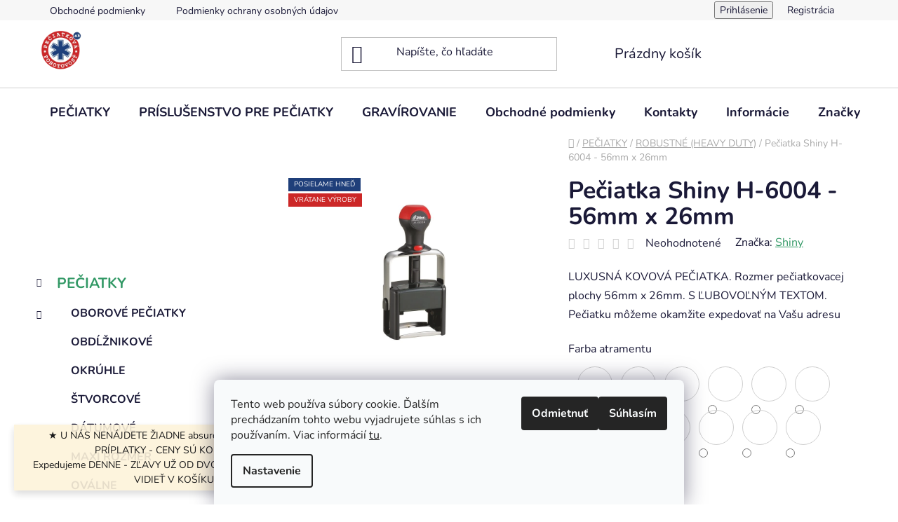

--- FILE ---
content_type: text/html; charset=utf-8
request_url: https://www.peciatkovapohotovost.sk/samonamaceci-razitko-shiny-h-6004-56mm-x-26mm/
body_size: 28868
content:
<!doctype html><html lang="sk" dir="ltr" class="header-background-light external-fonts-loaded"><head><meta charset="utf-8" /><meta name="viewport" content="width=device-width,initial-scale=1" /><title>Pečiatka Shiny H-6004 - 56mm x 26mm - Pečiatková pohotovosť - najlacnejsie pečiatky</title><link rel="preconnect" href="https://cdn.myshoptet.com" /><link rel="dns-prefetch" href="https://cdn.myshoptet.com" /><link rel="preload" href="https://cdn.myshoptet.com/prj/dist/master/cms/libs/jquery/jquery-1.11.3.min.js" as="script" /><link href="https://cdn.myshoptet.com/prj/dist/master/cms/templates/frontend_templates/shared/css/font-face/nunito.css" rel="stylesheet"><link href="https://cdn.myshoptet.com/prj/dist/master/shop/dist/font-shoptet-13.css.3c47e30adfa2e9e2683b.css" rel="stylesheet"><script>
dataLayer = [];
dataLayer.push({'shoptet' : {
    "pageId": 749,
    "pageType": "productDetail",
    "currency": "EUR",
    "currencyInfo": {
        "decimalSeparator": ",",
        "exchangeRate": 1,
        "priceDecimalPlaces": 2,
        "symbol": "\u20ac",
        "symbolLeft": 1,
        "thousandSeparator": " "
    },
    "language": "sk",
    "projectId": 412880,
    "product": {
        "id": 2933,
        "guid": "3587d096-5a76-11eb-8938-0cc47a6c8f54",
        "hasVariants": true,
        "codes": [
            {
                "code": "1690\/BEZ"
            },
            {
                "code": "1690\/BOR"
            },
            {
                "code": "1690\/CER"
            },
            {
                "code": "1690\/CER2"
            },
            {
                "code": "1690\/FIA"
            },
            {
                "code": "1690\/HNE"
            },
            {
                "code": "1690\/MEN"
            },
            {
                "code": "1690\/MOD"
            },
            {
                "code": "1690\/ORA"
            },
            {
                "code": "1690\/RUZ"
            },
            {
                "code": "1690\/SVE"
            },
            {
                "code": "1690\/ZEL"
            },
            {
                "code": "1690\/ZLU"
            }
        ],
        "name": "Pe\u010diatka Shiny H-6004 - 56mm x 26mm",
        "appendix": "",
        "weight": "0.1",
        "manufacturer": "Shiny",
        "manufacturerGuid": "1EF5333CF0216164900DDA0BA3DED3EE",
        "currentCategory": "PE\u010cIATKY | ROBUSTN\u00c9 (HEAVY DUTY)",
        "currentCategoryGuid": "8f39465c-5a31-11eb-aaaf-b8ca3a6063f8",
        "defaultCategory": "PE\u010cIATKY | ROBUSTN\u00c9 (HEAVY DUTY)",
        "defaultCategoryGuid": "8f39465c-5a31-11eb-aaaf-b8ca3a6063f8",
        "currency": "EUR",
        "priceWithVat": 32
    },
    "stocks": [
        {
            "id": "ext",
            "title": "Sklad",
            "isDeliveryPoint": 0,
            "visibleOnEshop": 1
        }
    ],
    "cartInfo": {
        "id": null,
        "freeShipping": false,
        "freeShippingFrom": null,
        "leftToFreeGift": {
            "formattedPrice": "\u20ac0",
            "priceLeft": 0
        },
        "freeGift": false,
        "leftToFreeShipping": {
            "priceLeft": null,
            "dependOnRegion": null,
            "formattedPrice": null
        },
        "discountCoupon": [],
        "getNoBillingShippingPrice": {
            "withoutVat": 0,
            "vat": 0,
            "withVat": 0
        },
        "cartItems": [],
        "taxMode": "ORDINARY"
    },
    "cart": [],
    "customer": {
        "priceRatio": 1,
        "priceListId": 1,
        "groupId": null,
        "registered": false,
        "mainAccount": false
    }
}});
dataLayer.push({'cookie_consent' : {
    "marketing": "denied",
    "analytics": "denied"
}});
document.addEventListener('DOMContentLoaded', function() {
    shoptet.consent.onAccept(function(agreements) {
        if (agreements.length == 0) {
            return;
        }
        dataLayer.push({
            'cookie_consent' : {
                'marketing' : (agreements.includes(shoptet.config.cookiesConsentOptPersonalisation)
                    ? 'granted' : 'denied'),
                'analytics': (agreements.includes(shoptet.config.cookiesConsentOptAnalytics)
                    ? 'granted' : 'denied')
            },
            'event': 'cookie_consent'
        });
    });
});
</script>
<meta property="og:type" content="website"><meta property="og:site_name" content="peciatkovapohotovost.sk"><meta property="og:url" content="https://www.peciatkovapohotovost.sk/samonamaceci-razitko-shiny-h-6004-56mm-x-26mm/"><meta property="og:title" content="Pečiatka Shiny H-6004 - 56mm x 26mm - Pečiatková pohotovosť - najlacnejsie pečiatky"><meta name="author" content="Pečiatková pohotovosť - najlacnejsie pečiatky"><meta name="web_author" content="Shoptet.sk"><meta name="dcterms.rightsHolder" content="www.peciatkovapohotovost.sk"><meta name="robots" content="index,follow"><meta property="og:image" content="https://cdn.myshoptet.com/usr/www.peciatkovapohotovost.sk/user/shop/big/2933-2_5adfb127e3f42174006835.jpg?61a53c7b"><meta property="og:description" content="Pečiatka Shiny H-6004 - 56mm x 26mm. LUXUSNÁ KOVOVÁ PEČIATKA. Rozmer pečiatkovacej plochy 56mm x 26mm. S ĽUBOVOĽNÝM TEXTOM. Pečiatku môžeme okamžite expedovať na Vašu adresu"><meta name="description" content="Pečiatka Shiny H-6004 - 56mm x 26mm. LUXUSNÁ KOVOVÁ PEČIATKA. Rozmer pečiatkovacej plochy 56mm x 26mm. S ĽUBOVOĽNÝM TEXTOM. Pečiatku môžeme okamžite expedovať na Vašu adresu"><meta name="google-site-verification" content="TL4eHxcFp83HZjAARY44CYgsHLkv02mtRT6OYOg20PI"><meta property="product:price:amount" content="32"><meta property="product:price:currency" content="EUR"><style>:root {--color-primary: #339966;--color-primary-h: 150;--color-primary-s: 50%;--color-primary-l: 40%;--color-primary-hover: #ffc702;--color-primary-hover-h: 47;--color-primary-hover-s: 100%;--color-primary-hover-l: 50%;--color-secondary: #339966;--color-secondary-h: 150;--color-secondary-s: 50%;--color-secondary-l: 40%;--color-secondary-hover: #cc2727;--color-secondary-hover-h: 0;--color-secondary-hover-s: 68%;--color-secondary-hover-l: 48%;--color-tertiary: #1F3F7A;--color-tertiary-h: 219;--color-tertiary-s: 59%;--color-tertiary-l: 30%;--color-tertiary-hover: #339966;--color-tertiary-hover-h: 150;--color-tertiary-hover-s: 50%;--color-tertiary-hover-l: 40%;--color-header-background: #ffffff;--template-font: "Nunito";--template-headings-font: "Nunito";--header-background-url: url("[data-uri]");--cookies-notice-background: #F8FAFB;--cookies-notice-color: #252525;--cookies-notice-button-hover: #27263f;--cookies-notice-link-hover: #3b3a5f;--templates-update-management-preview-mode-content: "Náhľad aktualizácií šablóny je aktívny pre váš prehliadač."}</style>
    
    <link href="https://cdn.myshoptet.com/prj/dist/master/shop/dist/main-13.less.fdb02770e668ba5a70b5.css" rel="stylesheet" />
            <link href="https://cdn.myshoptet.com/prj/dist/master/shop/dist/mobile-header-v1-13.less.629f2f48911e67d0188c.css" rel="stylesheet" />
    
    <script>var shoptet = shoptet || {};</script>
    <script src="https://cdn.myshoptet.com/prj/dist/master/shop/dist/main-3g-header.js.27c4444ba5dd6be3416d.js"></script>
<!-- User include --><!-- api 446(100) html code header -->
<link rel="stylesheet" href="https://cdn.myshoptet.com/usr/api2.dklab.cz/user/documents/_doplnky/poznamka/412880/106/412880_106.css" type="text/css" /><style> :root { 
            --dklab-poznamka-color-main: #CC2727;  
            --dklab-poznamka-color-empty: #A9A9A9;             
            --dklab-poznamka-color-tooltip-background: #CC2727;             
            --dklab-poznamka-color-tooltip-text: #FFFFFF;             
            --dklab-poznamka-color-cart-message: #000000;             
            --dklab-poznamka-color-cart-message-background: #F7AB31;             
        }
        </style>
<!-- service 446(100) html code header -->
<style>
@font-face {
    font-family: 'poznamka';
    src:  url('https://cdn.myshoptet.com/usr/api2.dklab.cz/user/documents/_doplnky/poznamka/font/note.eot?v1');
    src:  url('https://cdn.myshoptet.com/usr/api2.dklab.cz/user/documents/_doplnky/poznamka/font/note.eot?v1#iefix') format('embedded-opentype'),
    url('https://cdn.myshoptet.com/usr/api2.dklab.cz/user/documents/_doplnky/poznamka/font/note.ttf?v1') format('truetype'),
    url('https://cdn.myshoptet.com/usr/api2.dklab.cz/user/documents/_doplnky/poznamka/font/note.woff?v1') format('woff'),
    url('https://cdn.myshoptet.com/usr/api2.dklab.cz/user/documents/_doplnky/poznamka/font/note.svg?v1') format('svg');
    font-weight: normal;
    font-style: normal;
}
</style>
<!-- service 605(253) html code header -->
<link rel="stylesheet" href="https://cdn.myshoptet.com/usr/shoptet.tomashlad.eu/user/documents/extras/notifications-v2/screen.min.css?v=26"/>

<!-- service 1539(1149) html code header -->
<link rel="stylesheet" href="https://cdn.myshoptet.com/usr/apollo.jakubtursky.sk/user/documents/assets/contact-form/main.css?v=28">
<!-- project html code header -->
<style>:root {
/* Nastavenie štýlov, farieb*/

--contact-form-border-radius: 10;


--contact-form-BG: #f7f7f7;


--contact-form-BG-hover: #eaeaea;


--contact-form-title-color: #ca0001;


--contact-form-text-color: #0e3268;


--contact-form-link-color: #369a68;


--contact-form-icon-color: #0d3063;


--contact-form-border-color: #f7f7f7;
}</style>
<!-- /User include --><link rel="shortcut icon" href="/favicon.ico" type="image/x-icon" /><link rel="canonical" href="https://www.peciatkovapohotovost.sk/samonamaceci-razitko-shiny-h-6004-56mm-x-26mm/" />    <script>
        var _hwq = _hwq || [];
        _hwq.push(['setKey', '26966EDE7D93D9203463BDB8942FDFD1']);
        _hwq.push(['setTopPos', '60']);
        _hwq.push(['showWidget', '21']);
        (function() {
            var ho = document.createElement('script');
            ho.src = 'https://sk.im9.cz/direct/i/gjs.php?n=wdgt&sak=26966EDE7D93D9203463BDB8942FDFD1';
            var s = document.getElementsByTagName('script')[0]; s.parentNode.insertBefore(ho, s);
        })();
    </script>
    <!-- Global site tag (gtag.js) - Google Analytics -->
    <script async src="https://www.googletagmanager.com/gtag/js?id=UA-189122259-1"></script>
    <script>
        
        window.dataLayer = window.dataLayer || [];
        function gtag(){dataLayer.push(arguments);}
        

                    console.debug('default consent data');

            gtag('consent', 'default', {"ad_storage":"denied","analytics_storage":"denied","ad_user_data":"denied","ad_personalization":"denied","wait_for_update":500});
            dataLayer.push({
                'event': 'default_consent'
            });
        
        gtag('js', new Date());

                gtag('config', 'UA-189122259-1', { 'groups': "UA" });
        
        
                gtag('config', 'AW-430000893');
        
        
        
        
        
        
                gtag('set', 'currency', 'EUR');

        gtag('event', 'view_item', {
            "send_to": "UA",
            "items": [
                {
                    "id": "1690\/BEZ",
                    "name": "Pe\u010diatka Shiny H-6004 - 56mm x 26mm",
                    "category": "PE\u010cIATKY \/ ROBUSTN\u00c9 (HEAVY DUTY)",
                                        "brand": "Shiny",
                                                            "variant": "Farba atramentu: BEZ FARVY",
                                        "price": 26.45
                }
            ]
        });
        
        
        
        
        
        
        
        
        
        
        
        
        document.addEventListener('DOMContentLoaded', function() {
            if (typeof shoptet.tracking !== 'undefined') {
                for (var id in shoptet.tracking.bannersList) {
                    gtag('event', 'view_promotion', {
                        "send_to": "UA",
                        "promotions": [
                            {
                                "id": shoptet.tracking.bannersList[id].id,
                                "name": shoptet.tracking.bannersList[id].name,
                                "position": shoptet.tracking.bannersList[id].position
                            }
                        ]
                    });
                }
            }

            shoptet.consent.onAccept(function(agreements) {
                if (agreements.length !== 0) {
                    console.debug('gtag consent accept');
                    var gtagConsentPayload =  {
                        'ad_storage': agreements.includes(shoptet.config.cookiesConsentOptPersonalisation)
                            ? 'granted' : 'denied',
                        'analytics_storage': agreements.includes(shoptet.config.cookiesConsentOptAnalytics)
                            ? 'granted' : 'denied',
                                                                                                'ad_user_data': agreements.includes(shoptet.config.cookiesConsentOptPersonalisation)
                            ? 'granted' : 'denied',
                        'ad_personalization': agreements.includes(shoptet.config.cookiesConsentOptPersonalisation)
                            ? 'granted' : 'denied',
                        };
                    console.debug('update consent data', gtagConsentPayload);
                    gtag('consent', 'update', gtagConsentPayload);
                    dataLayer.push(
                        { 'event': 'update_consent' }
                    );
                }
            });
        });
    </script>
<script>
    (function(t, r, a, c, k, i, n, g) { t['ROIDataObject'] = k;
    t[k]=t[k]||function(){ (t[k].q=t[k].q||[]).push(arguments) },t[k].c=i;n=r.createElement(a),
    g=r.getElementsByTagName(a)[0];n.async=1;n.src=c;g.parentNode.insertBefore(n,g)
    })(window, document, 'script', '//www.heureka.sk/ocm/sdk.js?source=shoptet&version=2&page=product_detail', 'heureka', 'sk');

    heureka('set_user_consent', 0);
</script>
</head><body class="desktop id-749 in-robustni--heavy-duty template-13 type-product type-detail multiple-columns-body columns-3 smart-labels-active ums_forms_redesign--off ums_a11y_category_page--on ums_discussion_rating_forms--off ums_flags_display_unification--on ums_a11y_login--on mobile-header-version-1"><noscript>
    <style>
        #header {
            padding-top: 0;
            position: relative !important;
            top: 0;
        }
        .header-navigation {
            position: relative !important;
        }
        .overall-wrapper {
            margin: 0 !important;
        }
        body:not(.ready) {
            visibility: visible !important;
        }
    </style>
    <div class="no-javascript">
        <div class="no-javascript__title">Musíte zmeniť nastavenie vášho prehliadača</div>
        <div class="no-javascript__text">Pozrite sa na: <a href="https://www.google.com/support/bin/answer.py?answer=23852">Ako povoliť JavaScript vo vašom prehliadači</a>.</div>
        <div class="no-javascript__text">Ak používate software na blokovanie reklám, možno bude potrebné, aby ste povolili JavaScript z tejto stránky.</div>
        <div class="no-javascript__text">Ďakujeme.</div>
    </div>
</noscript>
    <div class="siteCookies siteCookies--bottom siteCookies--light js-siteCookies" role="dialog" data-testid="cookiesPopup" data-nosnippet>
        <div class="siteCookies__form">
            <div class="siteCookies__content">
                <div class="siteCookies__text">
                    Tento web používa súbory cookie. Ďalším prechádzaním tohto webu vyjadrujete súhlas s ich používaním. Viac informácií <a href="http://www.peciatkovapohotovost.sk/podmienky-ochrany-osobnych-udajov/" target="\">tu</a>.
                </div>
                <p class="siteCookies__links">
                    <button class="siteCookies__link js-cookies-settings" aria-label="Nastavenia cookies" data-testid="cookiesSettings">Nastavenie</button>
                </p>
            </div>
            <div class="siteCookies__buttonWrap">
                                    <button class="siteCookies__button js-cookiesConsentSubmit" value="reject" aria-label="Odmietnuť cookies" data-testid="buttonCookiesReject">Odmietnuť</button>
                                <button class="siteCookies__button js-cookiesConsentSubmit" value="all" aria-label="Prijať cookies" data-testid="buttonCookiesAccept">Súhlasím</button>
            </div>
        </div>
        <script>
            document.addEventListener("DOMContentLoaded", () => {
                const siteCookies = document.querySelector('.js-siteCookies');
                document.addEventListener("scroll", shoptet.common.throttle(() => {
                    const st = document.documentElement.scrollTop;
                    if (st > 1) {
                        siteCookies.classList.add('siteCookies--scrolled');
                    } else {
                        siteCookies.classList.remove('siteCookies--scrolled');
                    }
                }, 100));
            });
        </script>
    </div>
<a href="#content" class="skip-link sr-only">Prejsť na obsah</a><div class="overall-wrapper"><div class="site-msg information"><div class="container"><div class="text">★ U NÁS NENÁJDETE ŽIADNE absurdné ALEBO SKRYTÉ PRÍPLATKY - CENY SÚ KONEČNÉ ★
<br>
Expedujeme DENNE - ZĽAVY UŽ OD DVOCH KUSOV (ZĽAVA JE VIDIEŤ V KOŠÍKU)</div><div class="close js-close-information-msg"></div></div></div><div class="user-action"><div class="container">
    <div class="user-action-in">
                    <div id="login" class="user-action-login popup-widget login-widget" role="dialog" aria-labelledby="loginHeading">
        <div class="popup-widget-inner">
                            <h2 id="loginHeading">Prihlásenie k vášmu účtu</h2><div id="customerLogin"><form action="/action/Customer/Login/" method="post" id="formLoginIncluded" class="csrf-enabled formLogin" data-testid="formLogin"><input type="hidden" name="referer" value="" /><div class="form-group"><div class="input-wrapper email js-validated-element-wrapper no-label"><input type="email" name="email" class="form-control" autofocus placeholder="E-mailová adresa (napr. jan@novak.sk)" data-testid="inputEmail" autocomplete="email" required /></div></div><div class="form-group"><div class="input-wrapper password js-validated-element-wrapper no-label"><input type="password" name="password" class="form-control" placeholder="Heslo" data-testid="inputPassword" autocomplete="current-password" required /><span class="no-display">Nemôžete vyplniť toto pole</span><input type="text" name="surname" value="" class="no-display" /></div></div><div class="form-group"><div class="login-wrapper"><button type="submit" class="btn btn-secondary btn-text btn-login" data-testid="buttonSubmit">Prihlásiť sa</button><div class="password-helper"><a href="/registracia/" data-testid="signup" rel="nofollow">Nová registrácia</a><a href="/klient/zabudnute-heslo/" rel="nofollow">Zabudnuté heslo</a></div></div></div></form>
</div>                    </div>
    </div>

                <div id="cart-widget" class="user-action-cart popup-widget cart-widget loader-wrapper" data-testid="popupCartWidget" role="dialog" aria-hidden="true">
            <div class="popup-widget-inner cart-widget-inner place-cart-here">
                <div class="loader-overlay">
                    <div class="loader"></div>
                </div>
            </div>
        </div>
    </div>
</div>
</div><div class="top-navigation-bar" data-testid="topNavigationBar">

    <div class="container">

                            <div class="top-navigation-menu">
                <ul class="top-navigation-bar-menu">
                                            <li class="top-navigation-menu-item-39">
                            <a href="/obchodne-podmienky/" title="Obchodné podmienky">Obchodné podmienky</a>
                        </li>
                                            <li class="top-navigation-menu-item-691">
                            <a href="/podmienky-ochrany-osobnych-udajov/" title="Podmienky ochrany osobných údajov">Podmienky ochrany osobných údajov</a>
                        </li>
                                    </ul>
                <div class="top-navigation-menu-trigger">Viac</div>
                <ul class="top-navigation-bar-menu-helper"></ul>
            </div>
        
        <div class="top-navigation-tools">
                        <button class="top-nav-button top-nav-button-login toggle-window" type="button" data-target="login" aria-haspopup="dialog" aria-controls="login" aria-expanded="false" data-testid="signin"><span>Prihlásenie</span></button>
    <a href="/registracia/" class="top-nav-button top-nav-button-register" data-testid="headerSignup">Registrácia</a>
        </div>

    </div>

</div>
<header id="header">
        <div class="header-top">
            <div class="container navigation-wrapper header-top-wrapper">
                <div class="site-name"><a href="/" data-testid="linkWebsiteLogo"><img src="https://cdn.myshoptet.com/usr/www.peciatkovapohotovost.sk/user/logos/48747193-0dec-417e-8ef0-00d8c2c04aec-3.png" alt="Pečiatková pohotovosť - najlacnejsie pečiatky" fetchpriority="low" /></a></div>                <div class="search" itemscope itemtype="https://schema.org/WebSite">
                    <meta itemprop="headline" content="ROBUSTNÉ (HEAVY DUTY)"/><meta itemprop="url" content="https://www.peciatkovapohotovost.sk"/><meta itemprop="text" content="Pečiatka Shiny H-6004 - 56mm x 26mm. LUXUSNÁ KOVOVÁ PEČIATKA. Rozmer pečiatkovacej plochy 56mm x 26mm. S ĽUBOVOĽNÝM TEXTOM. Pečiatku môžeme okamžite expedovať na Vašu adresu"/>                    <form action="/action/ProductSearch/prepareString/" method="post"
    id="formSearchForm" class="search-form compact-form js-search-main"
    itemprop="potentialAction" itemscope itemtype="https://schema.org/SearchAction" data-testid="searchForm">
    <fieldset>
        <meta itemprop="target"
            content="https://www.peciatkovapohotovost.sk/vyhladavanie/?string={string}"/>
        <input type="hidden" name="language" value="sk"/>
        
            
    <span class="search-input-icon" aria-hidden="true"></span>

<input
    type="search"
    name="string"
        class="query-input form-control search-input js-search-input"
    placeholder="Napíšte, čo hľadáte"
    autocomplete="off"
    required
    itemprop="query-input"
    aria-label="Vyhľadávanie"
    data-testid="searchInput"
>
            <button type="submit" class="btn btn-default search-button" data-testid="searchBtn">Hľadať</button>
        
    </fieldset>
</form>
                </div>
                <div class="navigation-buttons">
                    <a href="#" class="toggle-window" data-target="search" data-testid="linkSearchIcon"><span class="sr-only">Hľadať</span></a>
                        
    <a href="/kosik/" class="btn btn-icon toggle-window cart-count" data-target="cart" data-hover="true" data-redirect="true" data-testid="headerCart" rel="nofollow" aria-haspopup="dialog" aria-expanded="false" aria-controls="cart-widget">
        
                <span class="sr-only">Nákupný košík</span>
        
            <span class="cart-price visible-lg-inline-block" data-testid="headerCartPrice">
                                    Prázdny košík                            </span>
        
    
            </a>
                    <a href="#" class="toggle-window" data-target="navigation" data-testid="hamburgerMenu"></a>
                </div>
            </div>
        </div>
        <div class="header-bottom">
            <div class="container navigation-wrapper header-bottom-wrapper js-navigation-container">
                <nav id="navigation" aria-label="Hlavné menu" data-collapsible="true"><div class="navigation-in menu"><ul class="menu-level-1" role="menubar" data-testid="headerMenuItems"><li class="menu-item-707 ext" role="none"><a href="/peciatky/" data-testid="headerMenuItem" role="menuitem" aria-haspopup="true" aria-expanded="false"><b>PEČIATKY</b><span class="submenu-arrow"></span></a><ul class="menu-level-2" aria-label="PEČIATKY" tabindex="-1" role="menu"><li class="menu-item-854 has-third-level" role="none"><a href="/oborova-razitka/" class="menu-image" data-testid="headerMenuItem" tabindex="-1" aria-hidden="true"><img src="data:image/svg+xml,%3Csvg%20width%3D%22140%22%20height%3D%22100%22%20xmlns%3D%22http%3A%2F%2Fwww.w3.org%2F2000%2Fsvg%22%3E%3C%2Fsvg%3E" alt="" aria-hidden="true" width="140" height="100"  data-src="https://cdn.myshoptet.com/usr/www.peciatkovapohotovost.sk/user/categories/thumb/7bfc4fe9-55f0-4032-9c9d-1ec7140f0dea.jpeg" fetchpriority="low" /></a><div><a href="/oborova-razitka/" data-testid="headerMenuItem" role="menuitem"><span>OBOROVÉ PEČIATKY</span></a>
                                                    <ul class="menu-level-3" role="menu">
                                                                    <li class="menu-item-857" role="none">
                                        <a href="/lekarska/" data-testid="headerMenuItem" role="menuitem">
                                            LEKÁRSKE</a>,                                    </li>
                                                                    <li class="menu-item-866" role="none">
                                        <a href="/firemni/" data-testid="headerMenuItem" role="menuitem">
                                            FIREMNÉ</a>,                                    </li>
                                                                    <li class="menu-item-869" role="none">
                                        <a href="/revizni-technik/" data-testid="headerMenuItem" role="menuitem">
                                            REVÍZNY TECHNIK</a>                                    </li>
                                                            </ul>
                        </div></li><li class="menu-item-716" role="none"><a href="/obdlznikove/" class="menu-image" data-testid="headerMenuItem" tabindex="-1" aria-hidden="true"><img src="data:image/svg+xml,%3Csvg%20width%3D%22140%22%20height%3D%22100%22%20xmlns%3D%22http%3A%2F%2Fwww.w3.org%2F2000%2Fsvg%22%3E%3C%2Fsvg%3E" alt="" aria-hidden="true" width="140" height="100"  data-src="https://cdn.myshoptet.com/usr/www.peciatkovapohotovost.sk/user/categories/thumb/f97ff65b-09b6-4198-8dd2-6ed0b527d0c1.jpeg" fetchpriority="low" /></a><div><a href="/obdlznikove/" data-testid="headerMenuItem" role="menuitem"><span>OBDĹŽNIKOVÉ</span></a>
                        </div></li><li class="menu-item-728" role="none"><a href="/kruhova/" class="menu-image" data-testid="headerMenuItem" tabindex="-1" aria-hidden="true"><img src="data:image/svg+xml,%3Csvg%20width%3D%22140%22%20height%3D%22100%22%20xmlns%3D%22http%3A%2F%2Fwww.w3.org%2F2000%2Fsvg%22%3E%3C%2Fsvg%3E" alt="" aria-hidden="true" width="140" height="100"  data-src="https://cdn.myshoptet.com/usr/www.peciatkovapohotovost.sk/user/categories/thumb/03c4c15a-05c6-4450-8726-1f4eb5044aa7.jpeg" fetchpriority="low" /></a><div><a href="/kruhova/" data-testid="headerMenuItem" role="menuitem"><span>OKRÚHLE</span></a>
                        </div></li><li class="menu-item-734" role="none"><a href="/ctvercova/" class="menu-image" data-testid="headerMenuItem" tabindex="-1" aria-hidden="true"><img src="data:image/svg+xml,%3Csvg%20width%3D%22140%22%20height%3D%22100%22%20xmlns%3D%22http%3A%2F%2Fwww.w3.org%2F2000%2Fsvg%22%3E%3C%2Fsvg%3E" alt="" aria-hidden="true" width="140" height="100"  data-src="https://cdn.myshoptet.com/usr/www.peciatkovapohotovost.sk/user/categories/thumb/79cbc4d0-218e-4156-97ca-9291b4ec2552.jpeg" fetchpriority="low" /></a><div><a href="/ctvercova/" data-testid="headerMenuItem" role="menuitem"><span>ŠTVORCOVÉ</span></a>
                        </div></li><li class="menu-item-737" role="none"><a href="/datumova/" class="menu-image" data-testid="headerMenuItem" tabindex="-1" aria-hidden="true"><img src="data:image/svg+xml,%3Csvg%20width%3D%22140%22%20height%3D%22100%22%20xmlns%3D%22http%3A%2F%2Fwww.w3.org%2F2000%2Fsvg%22%3E%3C%2Fsvg%3E" alt="" aria-hidden="true" width="140" height="100"  data-src="https://cdn.myshoptet.com/usr/www.peciatkovapohotovost.sk/user/categories/thumb/8e9d4734-8050-44af-a369-6aad4d0aead7.jpeg" fetchpriority="low" /></a><div><a href="/datumova/" data-testid="headerMenuItem" role="menuitem"><span>DÁTUMOVÉ</span></a>
                        </div></li><li class="menu-item-719" role="none"><a href="/maxi-rozmer/" class="menu-image" data-testid="headerMenuItem" tabindex="-1" aria-hidden="true"><img src="data:image/svg+xml,%3Csvg%20width%3D%22140%22%20height%3D%22100%22%20xmlns%3D%22http%3A%2F%2Fwww.w3.org%2F2000%2Fsvg%22%3E%3C%2Fsvg%3E" alt="" aria-hidden="true" width="140" height="100"  data-src="https://cdn.myshoptet.com/usr/www.peciatkovapohotovost.sk/user/categories/thumb/7e443e74-f841-47d9-a486-b61ca026e15b.jpeg" fetchpriority="low" /></a><div><a href="/maxi-rozmer/" data-testid="headerMenuItem" role="menuitem"><span>MAXI ROZMER</span></a>
                        </div></li><li class="menu-item-740" role="none"><a href="/ovalna/" class="menu-image" data-testid="headerMenuItem" tabindex="-1" aria-hidden="true"><img src="data:image/svg+xml,%3Csvg%20width%3D%22140%22%20height%3D%22100%22%20xmlns%3D%22http%3A%2F%2Fwww.w3.org%2F2000%2Fsvg%22%3E%3C%2Fsvg%3E" alt="" aria-hidden="true" width="140" height="100"  data-src="https://cdn.myshoptet.com/usr/www.peciatkovapohotovost.sk/user/categories/thumb/1d857f26-18cc-460f-ac98-15fefdc312b6.jpeg" fetchpriority="low" /></a><div><a href="/ovalna/" data-testid="headerMenuItem" role="menuitem"><span>OVÁLNE</span></a>
                        </div></li><li class="menu-item-743" role="none"><a href="/kapesni/" class="menu-image" data-testid="headerMenuItem" tabindex="-1" aria-hidden="true"><img src="data:image/svg+xml,%3Csvg%20width%3D%22140%22%20height%3D%22100%22%20xmlns%3D%22http%3A%2F%2Fwww.w3.org%2F2000%2Fsvg%22%3E%3C%2Fsvg%3E" alt="" aria-hidden="true" width="140" height="100"  data-src="https://cdn.myshoptet.com/usr/www.peciatkovapohotovost.sk/user/categories/thumb/8dc704fe-f7f4-46f2-9a2b-02c640ef4ccb.jpeg" fetchpriority="low" /></a><div><a href="/kapesni/" data-testid="headerMenuItem" role="menuitem"><span>VRECKOVÉ</span></a>
                        </div></li><li class="menu-item-746" role="none"><a href="/specialni/" class="menu-image" data-testid="headerMenuItem" tabindex="-1" aria-hidden="true"><img src="data:image/svg+xml,%3Csvg%20width%3D%22140%22%20height%3D%22100%22%20xmlns%3D%22http%3A%2F%2Fwww.w3.org%2F2000%2Fsvg%22%3E%3C%2Fsvg%3E" alt="" aria-hidden="true" width="140" height="100"  data-src="https://cdn.myshoptet.com/usr/www.peciatkovapohotovost.sk/user/categories/thumb/c155783e-2499-4bd2-974c-6805c01df3d0.jpeg" fetchpriority="low" /></a><div><a href="/specialni/" data-testid="headerMenuItem" role="menuitem"><span>ŠPECIÁLNE</span></a>
                        </div></li><li class="menu-item-749 has-third-level active" role="none"><a href="/robustni--heavy-duty/" class="menu-image" data-testid="headerMenuItem" tabindex="-1" aria-hidden="true"><img src="data:image/svg+xml,%3Csvg%20width%3D%22140%22%20height%3D%22100%22%20xmlns%3D%22http%3A%2F%2Fwww.w3.org%2F2000%2Fsvg%22%3E%3C%2Fsvg%3E" alt="" aria-hidden="true" width="140" height="100"  data-src="https://cdn.myshoptet.com/usr/www.peciatkovapohotovost.sk/user/categories/thumb/7074f45a-b0ae-4ce6-8d64-12b3ee1064c9.jpeg" fetchpriority="low" /></a><div><a href="/robustni--heavy-duty/" data-testid="headerMenuItem" role="menuitem"><span>ROBUSTNÉ (HEAVY DUTY)</span></a>
                                                    <ul class="menu-level-3" role="menu">
                                                                    <li class="menu-item-752" role="none">
                                        <a href="/datumova-2/" data-testid="headerMenuItem" role="menuitem">
                                            DÁTUMOVÉ</a>,                                    </li>
                                                                    <li class="menu-item-755" role="none">
                                        <a href="/kruhova-2/" data-testid="headerMenuItem" role="menuitem">
                                            OKRÚHLÉ</a>,                                    </li>
                                                                    <li class="menu-item-782" role="none">
                                        <a href="/obdelnikova-3/" data-testid="headerMenuItem" role="menuitem">
                                            OBDĹŽNIKOVÉ</a>,                                    </li>
                                                                    <li class="menu-item-800" role="none">
                                        <a href="/cislovaci-2/" data-testid="headerMenuItem" role="menuitem">
                                            ČÍSLOVACIE</a>,                                    </li>
                                                                    <li class="menu-item-803" role="none">
                                        <a href="/ctvercova-3/" data-testid="headerMenuItem" role="menuitem">
                                            ŠTVORCOVÉ</a>                                    </li>
                                                            </ul>
                        </div></li><li class="menu-item-761 has-third-level" role="none"><a href="/drevena-a-ekologicka/" class="menu-image" data-testid="headerMenuItem" tabindex="-1" aria-hidden="true"><img src="data:image/svg+xml,%3Csvg%20width%3D%22140%22%20height%3D%22100%22%20xmlns%3D%22http%3A%2F%2Fwww.w3.org%2F2000%2Fsvg%22%3E%3C%2Fsvg%3E" alt="" aria-hidden="true" width="140" height="100"  data-src="https://cdn.myshoptet.com/usr/www.peciatkovapohotovost.sk/user/categories/thumb/e7ceb23a-a293-4ee6-92cd-3389f6b4da7e.jpeg" fetchpriority="low" /></a><div><a href="/drevena-a-ekologicka/" data-testid="headerMenuItem" role="menuitem"><span>DREVENÉ A EKOLOGICKÉ</span></a>
                                                    <ul class="menu-level-3" role="menu">
                                                                    <li class="menu-item-764" role="none">
                                        <a href="/podlouhla/" data-testid="headerMenuItem" role="menuitem">
                                            PODLHOVASTÁ</a>,                                    </li>
                                                                    <li class="menu-item-770" role="none">
                                        <a href="/obdelnikova-2/" data-testid="headerMenuItem" role="menuitem">
                                            OBDĹŽNIKOVÁ</a>,                                    </li>
                                                                    <li class="menu-item-773" role="none">
                                        <a href="/kruhova-3/" data-testid="headerMenuItem" role="menuitem">
                                            OKRÚHLA</a>,                                    </li>
                                                                    <li class="menu-item-776" role="none">
                                        <a href="/ovalna-2/" data-testid="headerMenuItem" role="menuitem">
                                            OVÁLNA</a>,                                    </li>
                                                                    <li class="menu-item-788" role="none">
                                        <a href="/velkoformatova-xxl/" data-testid="headerMenuItem" role="menuitem">
                                            VEĽKOFORMÁTOVÁ - XXL</a>,                                    </li>
                                                                    <li class="menu-item-791" role="none">
                                        <a href="/ctvercova-2/" data-testid="headerMenuItem" role="menuitem">
                                            ŠTVORCOVÁ</a>,                                    </li>
                                                                    <li class="menu-item-815" role="none">
                                        <a href="/samonamaceci/" data-testid="headerMenuItem" role="menuitem">
                                            SAMONAMÁČACIA</a>                                    </li>
                                                            </ul>
                        </div></li><li class="menu-item-785" role="none"><a href="/razitko-v-propisce/" class="menu-image" data-testid="headerMenuItem" tabindex="-1" aria-hidden="true"><img src="data:image/svg+xml,%3Csvg%20width%3D%22140%22%20height%3D%22100%22%20xmlns%3D%22http%3A%2F%2Fwww.w3.org%2F2000%2Fsvg%22%3E%3C%2Fsvg%3E" alt="" aria-hidden="true" width="140" height="100"  data-src="https://cdn.myshoptet.com/usr/www.peciatkovapohotovost.sk/user/categories/thumb/6d4a7cad-626d-44e1-805a-6600cdccfb5a.jpeg" fetchpriority="low" /></a><div><a href="/razitko-v-propisce/" data-testid="headerMenuItem" role="menuitem"><span>PEČIATKA V PERE</span></a>
                        </div></li><li class="menu-item-797" role="none"><a href="/cislovaci/" class="menu-image" data-testid="headerMenuItem" tabindex="-1" aria-hidden="true"><img src="data:image/svg+xml,%3Csvg%20width%3D%22140%22%20height%3D%22100%22%20xmlns%3D%22http%3A%2F%2Fwww.w3.org%2F2000%2Fsvg%22%3E%3C%2Fsvg%3E" alt="" aria-hidden="true" width="140" height="100"  data-src="https://cdn.myshoptet.com/usr/www.peciatkovapohotovost.sk/user/categories/thumb/dd0c00bd-9e3f-46a6-acb2-c9ea054f11e9.jpeg" fetchpriority="low" /></a><div><a href="/cislovaci/" data-testid="headerMenuItem" role="menuitem"><span>ČÍSLOVACIE</span></a>
                        </div></li><li class="menu-item-806" role="none"><a href="/s-hotovym-textem/" class="menu-image" data-testid="headerMenuItem" tabindex="-1" aria-hidden="true"><img src="data:image/svg+xml,%3Csvg%20width%3D%22140%22%20height%3D%22100%22%20xmlns%3D%22http%3A%2F%2Fwww.w3.org%2F2000%2Fsvg%22%3E%3C%2Fsvg%3E" alt="" aria-hidden="true" width="140" height="100"  data-src="https://cdn.myshoptet.com/usr/www.peciatkovapohotovost.sk/user/categories/thumb/c89feb47-6183-4abf-b79e-b8717ea925f3.jpeg" fetchpriority="low" /></a><div><a href="/s-hotovym-textem/" data-testid="headerMenuItem" role="menuitem"><span>S HOTOVÝM TEXTOM</span></a>
                        </div></li><li class="menu-item-767" role="none"><a href="/reliefni/" class="menu-image" data-testid="headerMenuItem" tabindex="-1" aria-hidden="true"><img src="data:image/svg+xml,%3Csvg%20width%3D%22140%22%20height%3D%22100%22%20xmlns%3D%22http%3A%2F%2Fwww.w3.org%2F2000%2Fsvg%22%3E%3C%2Fsvg%3E" alt="" aria-hidden="true" width="140" height="100"  data-src="https://cdn.myshoptet.com/usr/www.peciatkovapohotovost.sk/user/categories/thumb/ea60227c-3de9-42db-abfd-d0967774f614.jpeg" fetchpriority="low" /></a><div><a href="/reliefni/" data-testid="headerMenuItem" role="menuitem"><span>RELIÉFNE</span></a>
                        </div></li><li class="menu-item-812" role="none"><a href="/razitka-na-peceni/" class="menu-image" data-testid="headerMenuItem" tabindex="-1" aria-hidden="true"><img src="data:image/svg+xml,%3Csvg%20width%3D%22140%22%20height%3D%22100%22%20xmlns%3D%22http%3A%2F%2Fwww.w3.org%2F2000%2Fsvg%22%3E%3C%2Fsvg%3E" alt="" aria-hidden="true" width="140" height="100"  data-src="https://cdn.myshoptet.com/usr/www.peciatkovapohotovost.sk/user/categories/thumb/122265b6-36a9-4ca6-a3bf-626752682854.jpeg" fetchpriority="low" /></a><div><a href="/razitka-na-peceni/" data-testid="headerMenuItem" role="menuitem"><span>PEČIATKY NA PEČENIE</span></a>
                        </div></li><li class="menu-item-779" role="none"><a href="/razitka-na-textil/" class="menu-image" data-testid="headerMenuItem" tabindex="-1" aria-hidden="true"><img src="data:image/svg+xml,%3Csvg%20width%3D%22140%22%20height%3D%22100%22%20xmlns%3D%22http%3A%2F%2Fwww.w3.org%2F2000%2Fsvg%22%3E%3C%2Fsvg%3E" alt="" aria-hidden="true" width="140" height="100"  data-src="https://cdn.myshoptet.com/usr/www.peciatkovapohotovost.sk/user/categories/thumb/9ed5a131-214c-4c64-b458-4687be1d0f24.jpeg" fetchpriority="low" /></a><div><a href="/razitka-na-textil/" data-testid="headerMenuItem" role="menuitem"><span>PEČIATKY NA TEXTIL</span></a>
                        </div></li><li class="menu-item-821" role="none"><a href="/antibakterialni/" class="menu-image" data-testid="headerMenuItem" tabindex="-1" aria-hidden="true"><img src="data:image/svg+xml,%3Csvg%20width%3D%22140%22%20height%3D%22100%22%20xmlns%3D%22http%3A%2F%2Fwww.w3.org%2F2000%2Fsvg%22%3E%3C%2Fsvg%3E" alt="" aria-hidden="true" width="140" height="100"  data-src="https://cdn.myshoptet.com/usr/www.peciatkovapohotovost.sk/user/categories/thumb/af97e37c-175c-420d-9f0c-857882a244e8.jpeg" fetchpriority="low" /></a><div><a href="/antibakterialni/" data-testid="headerMenuItem" role="menuitem"><span>ANTIBAKTERIÁLNE</span></a>
                        </div></li><li class="menu-item-794" role="none"><a href="/sestavovaci/" class="menu-image" data-testid="headerMenuItem" tabindex="-1" aria-hidden="true"><img src="data:image/svg+xml,%3Csvg%20width%3D%22140%22%20height%3D%22100%22%20xmlns%3D%22http%3A%2F%2Fwww.w3.org%2F2000%2Fsvg%22%3E%3C%2Fsvg%3E" alt="" aria-hidden="true" width="140" height="100"  data-src="https://cdn.myshoptet.com/usr/www.peciatkovapohotovost.sk/user/categories/thumb/322f2848-231f-4d9c-8c5e-335a4a1b39bc.jpeg" fetchpriority="low" /></a><div><a href="/sestavovaci/" data-testid="headerMenuItem" role="menuitem"><span>ZOSTAVOVACIE</span></a>
                        </div></li><li class="menu-item-758" role="none"><a href="/paginovaci--automaticka/" class="menu-image" data-testid="headerMenuItem" tabindex="-1" aria-hidden="true"><img src="data:image/svg+xml,%3Csvg%20width%3D%22140%22%20height%3D%22100%22%20xmlns%3D%22http%3A%2F%2Fwww.w3.org%2F2000%2Fsvg%22%3E%3C%2Fsvg%3E" alt="" aria-hidden="true" width="140" height="100"  data-src="https://cdn.myshoptet.com/usr/www.peciatkovapohotovost.sk/user/categories/thumb/314dce3e-e38a-4570-a888-56e9007813b8.jpeg" fetchpriority="low" /></a><div><a href="/paginovaci--automaticka/" data-testid="headerMenuItem" role="menuitem"><span>PAGINOVACIE</span></a>
                        </div></li></ul></li>
<li class="menu-item-710 ext" role="none"><a href="/prislusenstvi-pro-razitka/" data-testid="headerMenuItem" role="menuitem" aria-haspopup="true" aria-expanded="false"><b>PRÍSLUŠENSTVO PRE PEČIATKY</b><span class="submenu-arrow"></span></a><ul class="menu-level-2" aria-label="PRÍSLUŠENSTVO PRE PEČIATKY" tabindex="-1" role="menu"><li class="menu-item-713" role="none"><a href="/polstarky/" class="menu-image" data-testid="headerMenuItem" tabindex="-1" aria-hidden="true"><img src="data:image/svg+xml,%3Csvg%20width%3D%22140%22%20height%3D%22100%22%20xmlns%3D%22http%3A%2F%2Fwww.w3.org%2F2000%2Fsvg%22%3E%3C%2Fsvg%3E" alt="" aria-hidden="true" width="140" height="100"  data-src="https://cdn.myshoptet.com/usr/www.peciatkovapohotovost.sk/user/categories/thumb/34ca1233-2f2c-43b0-8306-b83ad37924ba.jpeg" fetchpriority="low" /></a><div><a href="/polstarky/" data-testid="headerMenuItem" role="menuitem"><span>VANKÚŠIKY</span></a>
                        </div></li><li class="menu-item-722" role="none"><a href="/barvy/" class="menu-image" data-testid="headerMenuItem" tabindex="-1" aria-hidden="true"><img src="data:image/svg+xml,%3Csvg%20width%3D%22140%22%20height%3D%22100%22%20xmlns%3D%22http%3A%2F%2Fwww.w3.org%2F2000%2Fsvg%22%3E%3C%2Fsvg%3E" alt="" aria-hidden="true" width="140" height="100"  data-src="https://cdn.myshoptet.com/usr/www.peciatkovapohotovost.sk/user/categories/thumb/78880436-311c-4032-b0c3-c37ed892a260.jpeg" fetchpriority="low" /></a><div><a href="/barvy/" data-testid="headerMenuItem" role="menuitem"><span>FARBY</span></a>
                        </div></li><li class="menu-item-725" role="none"><a href="/podusky/" class="menu-image" data-testid="headerMenuItem" tabindex="-1" aria-hidden="true"><img src="data:image/svg+xml,%3Csvg%20width%3D%22140%22%20height%3D%22100%22%20xmlns%3D%22http%3A%2F%2Fwww.w3.org%2F2000%2Fsvg%22%3E%3C%2Fsvg%3E" alt="" aria-hidden="true" width="140" height="100"  data-src="https://cdn.myshoptet.com/usr/www.peciatkovapohotovost.sk/user/categories/thumb/a4d57914-8af0-453a-86a4-283933b947ec.jpeg" fetchpriority="low" /></a><div><a href="/podusky/" data-testid="headerMenuItem" role="menuitem"><span>PODUŠKY</span></a>
                        </div></li><li class="menu-item-809" role="none"><a href="/stocky/" class="menu-image" data-testid="headerMenuItem" tabindex="-1" aria-hidden="true"><img src="data:image/svg+xml,%3Csvg%20width%3D%22140%22%20height%3D%22100%22%20xmlns%3D%22http%3A%2F%2Fwww.w3.org%2F2000%2Fsvg%22%3E%3C%2Fsvg%3E" alt="" aria-hidden="true" width="140" height="100"  data-src="https://cdn.myshoptet.com/usr/www.peciatkovapohotovost.sk/user/categories/thumb/3f269ee1-610f-4274-b4ac-02316fae7ae2.jpeg" fetchpriority="low" /></a><div><a href="/stocky/" data-testid="headerMenuItem" role="menuitem"><span>ŠTOČKY</span></a>
                        </div></li><li class="menu-item-818" role="none"><a href="/prislusenstvi/" class="menu-image" data-testid="headerMenuItem" tabindex="-1" aria-hidden="true"><img src="data:image/svg+xml,%3Csvg%20width%3D%22140%22%20height%3D%22100%22%20xmlns%3D%22http%3A%2F%2Fwww.w3.org%2F2000%2Fsvg%22%3E%3C%2Fsvg%3E" alt="" aria-hidden="true" width="140" height="100"  data-src="https://cdn.myshoptet.com/usr/www.peciatkovapohotovost.sk/user/categories/thumb/22e44d76-e6c9-48e2-a936-9719eb346550.jpeg" fetchpriority="low" /></a><div><a href="/prislusenstvi/" data-testid="headerMenuItem" role="menuitem"><span>PRÍSLUŠENSTVO PRE PEČIATKY</span></a>
                        </div></li></ul></li>
<li class="menu-item-827 ext" role="none"><a href="/gravirovani/" data-testid="headerMenuItem" role="menuitem" aria-haspopup="true" aria-expanded="false"><b>GRAVÍROVANIE</b><span class="submenu-arrow"></span></a><ul class="menu-level-2" aria-label="GRAVÍROVANIE" tabindex="-1" role="menu"><li class="menu-item-830 has-third-level" role="none"><a href="/gravirovani-plastu/" class="menu-image" data-testid="headerMenuItem" tabindex="-1" aria-hidden="true"><img src="data:image/svg+xml,%3Csvg%20width%3D%22140%22%20height%3D%22100%22%20xmlns%3D%22http%3A%2F%2Fwww.w3.org%2F2000%2Fsvg%22%3E%3C%2Fsvg%3E" alt="" aria-hidden="true" width="140" height="100"  data-src="https://cdn.myshoptet.com/usr/www.peciatkovapohotovost.sk/user/categories/thumb/fc0beb53-385c-4cbb-b9f1-1b3f56ca823f.jpeg" fetchpriority="low" /></a><div><a href="/gravirovani-plastu/" data-testid="headerMenuItem" role="menuitem"><span>GRAVÍROVANIE PLASTU</span></a>
                                                    <ul class="menu-level-3" role="menu">
                                                                    <li class="menu-item-833" role="none">
                                        <a href="/piktogramy/" data-testid="headerMenuItem" role="menuitem">
                                            PIKTOGRAMY</a>,                                    </li>
                                                                    <li class="menu-item-836" role="none">
                                        <a href="/jmenovky-na-dvere/" data-testid="headerMenuItem" role="menuitem">
                                            MENOVKY NA DVERE</a>,                                    </li>
                                                                    <li class="menu-item-839" role="none">
                                        <a href="/klicenky/" data-testid="headerMenuItem" role="menuitem">
                                            KĽÚČENKY</a>,                                    </li>
                                                                    <li class="menu-item-851" role="none">
                                        <a href="/cisla-na-dvere/" data-testid="headerMenuItem" role="menuitem">
                                            ČÍSLA NA DVERE</a>,                                    </li>
                                                                    <li class="menu-item-872" role="none">
                                        <a href="/medaile-2/" data-testid="headerMenuItem" role="menuitem">
                                            MEDAILY</a>                                    </li>
                                                            </ul>
                        </div></li></ul></li>
<li class="menu-item-39" role="none"><a href="/obchodne-podmienky/" data-testid="headerMenuItem" role="menuitem" aria-expanded="false"><b>Obchodné podmienky</b></a></li>
<li class="menu-item-29" role="none"><a href="/kontakty/" data-testid="headerMenuItem" role="menuitem" aria-expanded="false"><b>Kontakty</b></a></li>
<li class="menu-item-881 ext" role="none"><a href="/blog/" data-testid="headerMenuItem" role="menuitem" aria-haspopup="true" aria-expanded="false"><b>Informácie</b><span class="submenu-arrow"></span></a><ul class="menu-level-2" aria-label="Informácie" tabindex="-1" role="menu"><li class="" role="none"><a href="/blog/ako-vymenit-stocek-na-peciatke/" class="menu-image" data-testid="headerMenuItem" tabindex="-1" aria-hidden="true"><img src="data:image/svg+xml,%3Csvg%20width%3D%22140%22%20height%3D%22100%22%20xmlns%3D%22http%3A%2F%2Fwww.w3.org%2F2000%2Fsvg%22%3E%3C%2Fsvg%3E" alt="" aria-hidden="true" width="140" height="100"  data-src="https://cdn.myshoptet.com/usr/www.peciatkovapohotovost.sk/user/articles/images/82d51177-5f6f-423c-940a-d0744fde5b7a.jpeg" fetchpriority="low" /></a><div><a href="/blog/ako-vymenit-stocek-na-peciatke/" data-testid="headerMenuItem" role="menuitem"><span>AKO VYMENIŤ ŠTOČEK NA PEČIATKE</span></a>
                        </div></li><li class="" role="none"><a href="/blog/ako-vymenit-farbiaci-vankusik-v-peciatke/" class="menu-image" data-testid="headerMenuItem" tabindex="-1" aria-hidden="true"><img src="data:image/svg+xml,%3Csvg%20width%3D%22140%22%20height%3D%22100%22%20xmlns%3D%22http%3A%2F%2Fwww.w3.org%2F2000%2Fsvg%22%3E%3C%2Fsvg%3E" alt="" aria-hidden="true" width="140" height="100"  data-src="https://cdn.myshoptet.com/usr/www.peciatkovapohotovost.sk/user/articles/images/367e3137-f0bb-439f-9de4-9bfab98a13e5.jpeg" fetchpriority="low" /></a><div><a href="/blog/ako-vymenit-farbiaci-vankusik-v-peciatke/" data-testid="headerMenuItem" role="menuitem"><span>AKO VYMENIŤ FARBIACI VANKÚŠIK V PEČIATKE</span></a>
                        </div></li><li class="" role="none"><a href="/blog/ako-onjednat-peciatky/" class="menu-image" data-testid="headerMenuItem" tabindex="-1" aria-hidden="true"><img src="data:image/svg+xml,%3Csvg%20width%3D%22140%22%20height%3D%22100%22%20xmlns%3D%22http%3A%2F%2Fwww.w3.org%2F2000%2Fsvg%22%3E%3C%2Fsvg%3E" alt="" aria-hidden="true" width="140" height="100"  data-src="https://cdn.myshoptet.com/usr/www.peciatkovapohotovost.sk/user/articles/images/419041b1-2012-4432-a09b-57d1c05d6931.png" fetchpriority="low" /></a><div><a href="/blog/ako-onjednat-peciatky/" data-testid="headerMenuItem" role="menuitem"><span>AKO OBJEDNAŤ PEČIATKU</span></a>
                        </div></li><li class="" role="none"><a href="/blog/peciatky-dorucime-kamkolvek/" class="menu-image" data-testid="headerMenuItem" tabindex="-1" aria-hidden="true"><img src="data:image/svg+xml,%3Csvg%20width%3D%22140%22%20height%3D%22100%22%20xmlns%3D%22http%3A%2F%2Fwww.w3.org%2F2000%2Fsvg%22%3E%3C%2Fsvg%3E" alt="" aria-hidden="true" width="140" height="100"  data-src="https://cdn.myshoptet.com/usr/www.peciatkovapohotovost.sk/user/articles/images/020f5bf8-3040-4995-8093-b8b9a1ad839d.png" fetchpriority="low" /></a><div><a href="/blog/peciatky-dorucime-kamkolvek/" data-testid="headerMenuItem" role="menuitem"><span>PEČIATKY DORUČÍME KAMKOĽVEK</span></a>
                        </div></li></ul></li>
<li class="ext" id="nav-manufacturers" role="none"><a href="https://www.peciatkovapohotovost.sk/znacka/" data-testid="brandsText" role="menuitem"><b>Značky</b><span class="submenu-arrow"></span></a><ul class="menu-level-2" role="menu"><li role="none"><a href="/znacka/colop/" data-testid="brandName" role="menuitem"><span>Colop</span></a></li><li role="none"><a href="/znacka/kores/" data-testid="brandName" role="menuitem"><span>Kores</span></a></li><li role="none"><a href="/znacka/kw-trio/" data-testid="brandName" role="menuitem"><span>KW-trio</span></a></li><li role="none"><a href="/znacka/shiny/" data-testid="brandName" role="menuitem"><span>Shiny</span></a></li><li role="none"><a href="/znacka/zakazkova-vyroba/" data-testid="brandName" role="menuitem"><span>SlovakMade</span></a></li><li role="none"><a href="/znacka/trodat/" data-testid="brandName" role="menuitem"><span>Trodat</span></a></li></ul>
</li></ul>
    <ul class="navigationActions" role="menu">
                            <li role="none">
                                    <a href="/login/?backTo=%2Fsamonamaceci-razitko-shiny-h-6004-56mm-x-26mm%2F" rel="nofollow" data-testid="signin" role="menuitem"><span>Prihlásenie</span></a>
                            </li>
                        </ul>
</div><span class="navigation-close"></span></nav><div class="menu-helper" data-testid="hamburgerMenu"><span>Viac</span></div>
            </div>
        </div>
    </header><!-- / header -->


<div id="content-wrapper" class="container content-wrapper">
    
                                <div class="breadcrumbs navigation-home-icon-wrapper" itemscope itemtype="https://schema.org/BreadcrumbList">
                                                                            <span id="navigation-first" data-basetitle="Pečiatková pohotovosť - najlacnejsie pečiatky" itemprop="itemListElement" itemscope itemtype="https://schema.org/ListItem">
                <a href="/" itemprop="item" class="navigation-home-icon"><span class="sr-only" itemprop="name">Domov</span></a>
                <span class="navigation-bullet">/</span>
                <meta itemprop="position" content="1" />
            </span>
                                <span id="navigation-1" itemprop="itemListElement" itemscope itemtype="https://schema.org/ListItem">
                <a href="/peciatky/" itemprop="item" data-testid="breadcrumbsSecondLevel"><span itemprop="name">PEČIATKY</span></a>
                <span class="navigation-bullet">/</span>
                <meta itemprop="position" content="2" />
            </span>
                                <span id="navigation-2" itemprop="itemListElement" itemscope itemtype="https://schema.org/ListItem">
                <a href="/robustni--heavy-duty/" itemprop="item" data-testid="breadcrumbsSecondLevel"><span itemprop="name">ROBUSTNÉ (HEAVY DUTY)</span></a>
                <span class="navigation-bullet">/</span>
                <meta itemprop="position" content="3" />
            </span>
                                            <span id="navigation-3" itemprop="itemListElement" itemscope itemtype="https://schema.org/ListItem" data-testid="breadcrumbsLastLevel">
                <meta itemprop="item" content="https://www.peciatkovapohotovost.sk/samonamaceci-razitko-shiny-h-6004-56mm-x-26mm/" />
                <meta itemprop="position" content="4" />
                <span itemprop="name" data-title="Pečiatka Shiny H-6004 - 56mm x 26mm">Pečiatka Shiny H-6004 - 56mm x 26mm <span class="appendix"></span></span>
            </span>
            </div>
            
    <div class="content-wrapper-in">
                                                <aside class="sidebar sidebar-left"  data-testid="sidebarMenu">
                                                                                                <div class="sidebar-inner">
                                                                    <div class="banner"><div class="banner-wrapper banner1"><img data-src="https://cdn.myshoptet.com/usr/www.peciatkovapohotovost.sk/user/banners/491ac552-df74-41f0-9cf6-4cdd223959f6.png?600b479d" src="data:image/svg+xml,%3Csvg%20width%3D%22400%22%20height%3D%22158%22%20xmlns%3D%22http%3A%2F%2Fwww.w3.org%2F2000%2Fsvg%22%3E%3C%2Fsvg%3E" fetchpriority="low" alt="Denne" width="400" height="158" /></div></div>
                                                                                <div class="box box-bg-variant box-categories">    <div class="skip-link__wrapper">
        <span id="categories-start" class="skip-link__target js-skip-link__target sr-only" tabindex="-1">&nbsp;</span>
        <a href="#categories-end" class="skip-link skip-link--start sr-only js-skip-link--start">Preskočiť kategórie</a>
    </div>




<div id="categories"><div class="categories cat-01 expandable active expanded" id="cat-707"><div class="topic child-active"><a href="/peciatky/">PEČIATKY<span class="cat-trigger">&nbsp;</span></a></div>

                    <ul class=" active expanded">
                                        <li class="
                                 expandable                                 external">
                <a href="/oborova-razitka/">
                    OBOROVÉ PEČIATKY
                    <span class="cat-trigger">&nbsp;</span>                </a>
                                                            

    
                                                </li>
                                <li >
                <a href="/obdlznikove/">
                    OBDĹŽNIKOVÉ
                                    </a>
                                                                </li>
                                <li >
                <a href="/kruhova/">
                    OKRÚHLE
                                    </a>
                                                                </li>
                                <li >
                <a href="/ctvercova/">
                    ŠTVORCOVÉ
                                    </a>
                                                                </li>
                                <li >
                <a href="/datumova/">
                    DÁTUMOVÉ
                                    </a>
                                                                </li>
                                <li >
                <a href="/maxi-rozmer/">
                    MAXI ROZMER
                                    </a>
                                                                </li>
                                <li >
                <a href="/ovalna/">
                    OVÁLNE
                                    </a>
                                                                </li>
                                <li >
                <a href="/kapesni/">
                    VRECKOVÉ
                                    </a>
                                                                </li>
                                <li >
                <a href="/specialni/">
                    ŠPECIÁLNE
                                    </a>
                                                                </li>
                                <li class="
                active                  expandable                 expanded                ">
                <a href="/robustni--heavy-duty/">
                    ROBUSTNÉ (HEAVY DUTY)
                    <span class="cat-trigger">&nbsp;</span>                </a>
                                                            

                    <ul class=" active expanded">
                                        <li >
                <a href="/datumova-2/">
                    DÁTUMOVÉ
                                    </a>
                                                                </li>
                                <li >
                <a href="/kruhova-2/">
                    OKRÚHLÉ
                                    </a>
                                                                </li>
                                <li >
                <a href="/obdelnikova-3/">
                    OBDĹŽNIKOVÉ
                                    </a>
                                                                </li>
                                <li >
                <a href="/cislovaci-2/">
                    ČÍSLOVACIE
                                    </a>
                                                                </li>
                                <li >
                <a href="/ctvercova-3/">
                    ŠTVORCOVÉ
                                    </a>
                                                                </li>
                </ul>
    
                                                </li>
                                <li class="
                                 expandable                                 external">
                <a href="/drevena-a-ekologicka/">
                    DREVENÉ A EKOLOGICKÉ
                    <span class="cat-trigger">&nbsp;</span>                </a>
                                                            

    
                                                </li>
                                <li >
                <a href="/razitko-v-propisce/">
                    PEČIATKA V PERE
                                    </a>
                                                                </li>
                                <li >
                <a href="/cislovaci/">
                    ČÍSLOVACIE
                                    </a>
                                                                </li>
                                <li >
                <a href="/s-hotovym-textem/">
                    S HOTOVÝM TEXTOM
                                    </a>
                                                                </li>
                                <li >
                <a href="/reliefni/">
                    RELIÉFNE
                                    </a>
                                                                </li>
                                <li >
                <a href="/razitka-na-peceni/">
                    PEČIATKY NA PEČENIE
                                    </a>
                                                                </li>
                                <li >
                <a href="/razitka-na-textil/">
                    PEČIATKY NA TEXTIL
                                    </a>
                                                                </li>
                                <li >
                <a href="/antibakterialni/">
                    ANTIBAKTERIÁLNE
                                    </a>
                                                                </li>
                                <li >
                <a href="/sestavovaci/">
                    ZOSTAVOVACIE
                                    </a>
                                                                </li>
                                <li >
                <a href="/paginovaci--automaticka/">
                    PAGINOVACIE
                                    </a>
                                                                </li>
                </ul>
    </div><div class="categories cat-02 expandable expanded" id="cat-710"><div class="topic"><a href="/prislusenstvi-pro-razitka/">PRÍSLUŠENSTVO PRE PEČIATKY<span class="cat-trigger">&nbsp;</span></a></div>

                    <ul class=" expanded">
                                        <li >
                <a href="/polstarky/">
                    VANKÚŠIKY
                                    </a>
                                                                </li>
                                <li >
                <a href="/barvy/">
                    FARBY
                                    </a>
                                                                </li>
                                <li >
                <a href="/podusky/">
                    PODUŠKY
                                    </a>
                                                                </li>
                                <li >
                <a href="/stocky/">
                    ŠTOČKY
                                    </a>
                                                                </li>
                                <li >
                <a href="/prislusenstvi/">
                    PRÍSLUŠENSTVO PRE PEČIATKY
                                    </a>
                                                                </li>
                </ul>
    </div><div class="categories cat-01 expandable expanded" id="cat-827"><div class="topic"><a href="/gravirovani/">GRAVÍROVANIE<span class="cat-trigger">&nbsp;</span></a></div>

                    <ul class=" expanded">
                                        <li class="
                                 expandable                                 external">
                <a href="/gravirovani-plastu/">
                    GRAVÍROVANIE PLASTU
                    <span class="cat-trigger">&nbsp;</span>                </a>
                                                            

    
                                                </li>
                </ul>
    </div>                <div class="categories cat-01 expandable" id="cat-manufacturers" data-testid="brandsList">
            
            <div class="topic"><a href="https://www.peciatkovapohotovost.sk/znacka/" data-testid="brandsText">Značky</a></div>
            <ul class="menu-level-2" role="menu"><li role="none"><a href="/znacka/colop/" data-testid="brandName" role="menuitem"><span>Colop</span></a></li><li role="none"><a href="/znacka/kores/" data-testid="brandName" role="menuitem"><span>Kores</span></a></li><li role="none"><a href="/znacka/kw-trio/" data-testid="brandName" role="menuitem"><span>KW-trio</span></a></li><li role="none"><a href="/znacka/shiny/" data-testid="brandName" role="menuitem"><span>Shiny</span></a></li><li role="none"><a href="/znacka/zakazkova-vyroba/" data-testid="brandName" role="menuitem"><span>SlovakMade</span></a></li><li role="none"><a href="/znacka/trodat/" data-testid="brandName" role="menuitem"><span>Trodat</span></a></li></ul>
        </div>
    </div>

    <div class="skip-link__wrapper">
        <a href="#categories-start" class="skip-link skip-link--end sr-only js-skip-link--end" tabindex="-1" hidden>Preskočiť kategórie</a>
        <span id="categories-end" class="skip-link__target js-skip-link__target sr-only" tabindex="-1">&nbsp;</span>
    </div>
</div>
                                                                                                                                        <div class="box box-bg-default box-sm box-section2">
                            
        <h4><span>Informácie</span></h4>
                    <div class="news-item-widget">
                                <h5 >
                <a href="/blog/ako-vymenit-stocek-na-peciatke/">AKO VYMENIŤ ŠTOČEK NA PEČIATKE</a></h5>
                                    <time datetime="2021-02-23">
                        23.2.2021
                    </time>
                                            </div>
                    <div class="news-item-widget">
                                <h5 >
                <a href="/blog/ako-vymenit-farbiaci-vankusik-v-peciatke/">AKO VYMENIŤ FARBIACI VANKÚŠIK V PEČIATKE</a></h5>
                                    <time datetime="2021-02-23">
                        23.2.2021
                    </time>
                                            </div>
                    <div class="news-item-widget">
                                <h5 >
                <a href="/blog/ako-onjednat-peciatky/">AKO OBJEDNAŤ PEČIATKU</a></h5>
                                    <time datetime="2021-02-23">
                        23.2.2021
                    </time>
                                            </div>
                    

                    </div>
                                                                                            <div class="banner"><div class="banner-wrapper banner10"><img data-src="https://cdn.myshoptet.com/usr/www.peciatkovapohotovost.sk/user/banners/405322b8-5a15-4cd0-8e59-be91fc9cfb44.png?602eeb5d" src="data:image/svg+xml,%3Csvg%20width%3D%22268%22%20height%3D%22330%22%20xmlns%3D%22http%3A%2F%2Fwww.w3.org%2F2000%2Fsvg%22%3E%3C%2Fsvg%3E" fetchpriority="low" alt="Saveyourmoney" width="268" height="330" /></div></div>
                                                                                                        </div>
                                                            </aside>
                            <main id="content" class="content narrow">
                                                        <script>
            
            var shoptet = shoptet || {};
            shoptet.variantsUnavailable = shoptet.variantsUnavailable || {};
            
            shoptet.variantsUnavailable.availableVariantsResource = ["20-26","20-23","20-38","20-50","20-29","20-20","20-32","20-35","20-41","20-44","20-47","20-53","20-17"]
        </script>
                                                                                                                                                                                                                                                                                                                                                                                        
<div class="p-detail" itemscope itemtype="https://schema.org/Product">

    
    <meta itemprop="name" content="Pečiatka Shiny H-6004 - 56mm x 26mm" />
    <meta itemprop="category" content="Úvodná stránka &gt; PEČIATKY &gt; ROBUSTNÉ (HEAVY DUTY) &gt; Pečiatka Shiny H-6004 - 56mm x 26mm" />
    <meta itemprop="url" content="https://www.peciatkovapohotovost.sk/samonamaceci-razitko-shiny-h-6004-56mm-x-26mm/" />
    <meta itemprop="image" content="https://cdn.myshoptet.com/usr/www.peciatkovapohotovost.sk/user/shop/big/2933-2_5adfb127e3f42174006835.jpg?61a53c7b" />
            <meta itemprop="description" content="LUXUSNÁ KOVOVÁ PEČIATKA. Rozmer pečiatkovacej plochy 56mm x 26mm. S ĽUBOVOĽNÝM TEXTOM. Pečiatku môžeme okamžite expedovať na Vašu adresu" />
                <span class="js-hidden" itemprop="manufacturer" itemscope itemtype="https://schema.org/Organization">
            <meta itemprop="name" content="Shiny" />
        </span>
        <span class="js-hidden" itemprop="brand" itemscope itemtype="https://schema.org/Brand">
            <meta itemprop="name" content="Shiny" />
        </span>
                            <meta itemprop="gtin13" content="8594426058193" />                    <meta itemprop="gtin13" content="8594426058209" />                    <meta itemprop="gtin13" content="8594426058216" />                    <meta itemprop="gtin13" content="8594426058223" />                    <meta itemprop="gtin13" content="8594426058230" />                    <meta itemprop="gtin13" content="8594426058247" />                    <meta itemprop="gtin13" content="8594426058254" />                    <meta itemprop="gtin13" content="8594426058261" />                    <meta itemprop="gtin13" content="8594426058278" />                    <meta itemprop="gtin13" content="8594426058285" />                    <meta itemprop="gtin13" content="8594426058292" />                    <meta itemprop="gtin13" content="8594426058308" />                    <meta itemprop="gtin13" content="8594426058315" />            
<div class="p-detail-inner">

    <div class="p-data-wrapper">

        <div class="p-detail-inner-header">
            <h1>
                  Pečiatka Shiny H-6004 - 56mm x 26mm            </h1>
            <div class="ratings-and-brand">
                            <div class="stars-wrapper">
            
<span class="stars star-list">
                                                <span class="star star-off show-tooltip is-active productRatingAction" data-productid="2933" data-score="1" title="    Hodnotenie:
            Neohodnotené    "></span>
                    
                                                <span class="star star-off show-tooltip is-active productRatingAction" data-productid="2933" data-score="2" title="    Hodnotenie:
            Neohodnotené    "></span>
                    
                                                <span class="star star-off show-tooltip is-active productRatingAction" data-productid="2933" data-score="3" title="    Hodnotenie:
            Neohodnotené    "></span>
                    
                                                <span class="star star-off show-tooltip is-active productRatingAction" data-productid="2933" data-score="4" title="    Hodnotenie:
            Neohodnotené    "></span>
                    
                                                <span class="star star-off show-tooltip is-active productRatingAction" data-productid="2933" data-score="5" title="    Hodnotenie:
            Neohodnotené    "></span>
                    
    </span>
            <span class="stars-label">
                                Neohodnotené                    </span>
        </div>
                                        <div class="brand-wrapper">
                        Značka: <span class="brand-wrapper-manufacturer-name"><a href="/znacka/shiny/" title="Pozrieť sa na detail výrobcu" data-testid="productCardBrandName">Shiny</a></span>
                    </div>
                            </div>
        </div>

                    <div class="p-short-description" data-testid="productCardShortDescr">
                LUXUSNÁ KOVOVÁ PEČIATKA. Rozmer pečiatkovacej plochy 56mm x 26mm. S ĽUBOVOĽNÝM TEXTOM. Pečiatku môžeme okamžite expedovať na Vašu adresu
            </div>
        
        <form action="/action/Cart/addCartItem/" method="post" id="product-detail-form" class="pr-action csrf-enabled" data-testid="formProduct">
            <meta itemprop="productID" content="2933" /><meta itemprop="identifier" content="3587d096-5a76-11eb-8938-0cc47a6c8f54" /><span itemprop="offers" itemscope itemtype="https://schema.org/Offer"><meta itemprop="sku" content="1690/CER2" /><link itemprop="availability" href="https://schema.org/InStock" /><meta itemprop="url" content="https://www.peciatkovapohotovost.sk/samonamaceci-razitko-shiny-h-6004-56mm-x-26mm/" /><meta itemprop="price" content="32.00" /><meta itemprop="priceCurrency" content="EUR" /><link itemprop="itemCondition" href="https://schema.org/NewCondition" /></span><span itemprop="offers" itemscope itemtype="https://schema.org/Offer"><meta itemprop="sku" content="1690/CER" /><link itemprop="availability" href="https://schema.org/InStock" /><meta itemprop="url" content="https://www.peciatkovapohotovost.sk/samonamaceci-razitko-shiny-h-6004-56mm-x-26mm/" /><meta itemprop="price" content="32.00" /><meta itemprop="priceCurrency" content="EUR" /><link itemprop="itemCondition" href="https://schema.org/NewCondition" /></span><span itemprop="offers" itemscope itemtype="https://schema.org/Offer"><meta itemprop="sku" content="1690/MOD" /><link itemprop="availability" href="https://schema.org/InStock" /><meta itemprop="url" content="https://www.peciatkovapohotovost.sk/samonamaceci-razitko-shiny-h-6004-56mm-x-26mm/" /><meta itemprop="price" content="32.00" /><meta itemprop="priceCurrency" content="EUR" /><link itemprop="itemCondition" href="https://schema.org/NewCondition" /></span><span itemprop="offers" itemscope itemtype="https://schema.org/Offer"><meta itemprop="sku" content="1690/ZEL" /><link itemprop="availability" href="https://schema.org/InStock" /><meta itemprop="url" content="https://www.peciatkovapohotovost.sk/samonamaceci-razitko-shiny-h-6004-56mm-x-26mm/" /><meta itemprop="price" content="32.00" /><meta itemprop="priceCurrency" content="EUR" /><link itemprop="itemCondition" href="https://schema.org/NewCondition" /></span><span itemprop="offers" itemscope itemtype="https://schema.org/Offer"><meta itemprop="sku" content="1690/FIA" /><link itemprop="availability" href="https://schema.org/InStock" /><meta itemprop="url" content="https://www.peciatkovapohotovost.sk/samonamaceci-razitko-shiny-h-6004-56mm-x-26mm/" /><meta itemprop="price" content="32.00" /><meta itemprop="priceCurrency" content="EUR" /><link itemprop="itemCondition" href="https://schema.org/NewCondition" /></span><span itemprop="offers" itemscope itemtype="https://schema.org/Offer"><meta itemprop="sku" content="1690/BOR" /><link itemprop="availability" href="https://schema.org/InStock" /><meta itemprop="url" content="https://www.peciatkovapohotovost.sk/samonamaceci-razitko-shiny-h-6004-56mm-x-26mm/" /><meta itemprop="price" content="32.00" /><meta itemprop="priceCurrency" content="EUR" /><link itemprop="itemCondition" href="https://schema.org/NewCondition" /></span><span itemprop="offers" itemscope itemtype="https://schema.org/Offer"><meta itemprop="sku" content="1690/HNE" /><link itemprop="availability" href="https://schema.org/InStock" /><meta itemprop="url" content="https://www.peciatkovapohotovost.sk/samonamaceci-razitko-shiny-h-6004-56mm-x-26mm/" /><meta itemprop="price" content="32.00" /><meta itemprop="priceCurrency" content="EUR" /><link itemprop="itemCondition" href="https://schema.org/NewCondition" /></span><span itemprop="offers" itemscope itemtype="https://schema.org/Offer"><meta itemprop="sku" content="1690/MEN" /><link itemprop="availability" href="https://schema.org/InStock" /><meta itemprop="url" content="https://www.peciatkovapohotovost.sk/samonamaceci-razitko-shiny-h-6004-56mm-x-26mm/" /><meta itemprop="price" content="32.00" /><meta itemprop="priceCurrency" content="EUR" /><link itemprop="itemCondition" href="https://schema.org/NewCondition" /></span><span itemprop="offers" itemscope itemtype="https://schema.org/Offer"><meta itemprop="sku" content="1690/ORA" /><link itemprop="availability" href="https://schema.org/InStock" /><meta itemprop="url" content="https://www.peciatkovapohotovost.sk/samonamaceci-razitko-shiny-h-6004-56mm-x-26mm/" /><meta itemprop="price" content="32.00" /><meta itemprop="priceCurrency" content="EUR" /><link itemprop="itemCondition" href="https://schema.org/NewCondition" /></span><span itemprop="offers" itemscope itemtype="https://schema.org/Offer"><meta itemprop="sku" content="1690/RUZ" /><link itemprop="availability" href="https://schema.org/InStock" /><meta itemprop="url" content="https://www.peciatkovapohotovost.sk/samonamaceci-razitko-shiny-h-6004-56mm-x-26mm/" /><meta itemprop="price" content="32.00" /><meta itemprop="priceCurrency" content="EUR" /><link itemprop="itemCondition" href="https://schema.org/NewCondition" /></span><span itemprop="offers" itemscope itemtype="https://schema.org/Offer"><meta itemprop="sku" content="1690/SVE" /><link itemprop="availability" href="https://schema.org/InStock" /><meta itemprop="url" content="https://www.peciatkovapohotovost.sk/samonamaceci-razitko-shiny-h-6004-56mm-x-26mm/" /><meta itemprop="price" content="32.00" /><meta itemprop="priceCurrency" content="EUR" /><link itemprop="itemCondition" href="https://schema.org/NewCondition" /></span><span itemprop="offers" itemscope itemtype="https://schema.org/Offer"><meta itemprop="sku" content="1690/ZLU" /><link itemprop="availability" href="https://schema.org/InStock" /><meta itemprop="url" content="https://www.peciatkovapohotovost.sk/samonamaceci-razitko-shiny-h-6004-56mm-x-26mm/" /><meta itemprop="price" content="32.00" /><meta itemprop="priceCurrency" content="EUR" /><link itemprop="itemCondition" href="https://schema.org/NewCondition" /></span><span itemprop="offers" itemscope itemtype="https://schema.org/Offer"><meta itemprop="sku" content="1690/BEZ" /><link itemprop="availability" href="https://schema.org/InStock" /><meta itemprop="url" content="https://www.peciatkovapohotovost.sk/samonamaceci-razitko-shiny-h-6004-56mm-x-26mm/" /><meta itemprop="price" content="32.00" /><meta itemprop="priceCurrency" content="EUR" /><link itemprop="itemCondition" href="https://schema.org/NewCondition" /></span><input type="hidden" name="productId" value="2933" /><input type="hidden" name="priceId" value="29762" /><input type="hidden" name="language" value="sk" />

            <div class="p-variants-block">

                
                                            <script>
    shoptet.variantsSplit = shoptet.variantsSplit || {};
    shoptet.variantsSplit.necessaryVariantData = {"20-26":{"name":"Pe\u010diatka Shiny H-6004 - 56mm x 26mm","isNotSoldOut":true,"zeroPrice":0,"id":29771,"code":"1690\/CER2","price":"\u20ac32","standardPrice":"\u20ac0","actionPriceActive":0,"priceUnformatted":32,"variantImage":{"detail":"https:\/\/cdn.myshoptet.com\/usr\/www.peciatkovapohotovost.sk\/user\/shop\/detail\/2933-3_5dd79cd522b0e597768674.jpg?61a53c7b","detail_small":"https:\/\/cdn.myshoptet.com\/usr\/www.peciatkovapohotovost.sk\/user\/shop\/detail_small\/2933-3_5dd79cd522b0e597768674.jpg?61a53c7b","cart":"https:\/\/cdn.myshoptet.com\/usr\/www.peciatkovapohotovost.sk\/user\/shop\/related\/2933-3_5dd79cd522b0e597768674.jpg?61a53c7b","big":"https:\/\/cdn.myshoptet.com\/usr\/www.peciatkovapohotovost.sk\/user\/shop\/big\/2933-3_5dd79cd522b0e597768674.jpg?61a53c7b"},"freeShipping":0,"freeBilling":0,"decimalCount":0,"availabilityName":"Skladom","availabilityColor":"#009901","minimumAmount":1,"maximumAmount":9999,"additionalPrice":"\u20ac26,45"},"20-23":{"name":"Pe\u010diatka Shiny H-6004 - 56mm x 26mm","isNotSoldOut":true,"zeroPrice":0,"id":29768,"code":"1690\/CER","price":"\u20ac32","standardPrice":"\u20ac0","actionPriceActive":0,"priceUnformatted":32,"variantImage":{"detail":"https:\/\/cdn.myshoptet.com\/usr\/www.peciatkovapohotovost.sk\/user\/shop\/detail\/2933-3_5dd79cd522b0e597768674.jpg?61a53c7b","detail_small":"https:\/\/cdn.myshoptet.com\/usr\/www.peciatkovapohotovost.sk\/user\/shop\/detail_small\/2933-3_5dd79cd522b0e597768674.jpg?61a53c7b","cart":"https:\/\/cdn.myshoptet.com\/usr\/www.peciatkovapohotovost.sk\/user\/shop\/related\/2933-3_5dd79cd522b0e597768674.jpg?61a53c7b","big":"https:\/\/cdn.myshoptet.com\/usr\/www.peciatkovapohotovost.sk\/user\/shop\/big\/2933-3_5dd79cd522b0e597768674.jpg?61a53c7b"},"freeShipping":0,"freeBilling":0,"decimalCount":0,"availabilityName":"Skladom","availabilityColor":"#009901","minimumAmount":1,"maximumAmount":9999,"additionalPrice":"\u20ac26,45"},"20-38":{"name":"Pe\u010diatka Shiny H-6004 - 56mm x 26mm","isNotSoldOut":true,"zeroPrice":0,"id":29783,"code":"1690\/MOD","price":"\u20ac32","standardPrice":"\u20ac0","actionPriceActive":0,"priceUnformatted":32,"variantImage":{"detail":"https:\/\/cdn.myshoptet.com\/usr\/www.peciatkovapohotovost.sk\/user\/shop\/detail\/2933-3_5dd79cd522b0e597768674.jpg?61a53c7b","detail_small":"https:\/\/cdn.myshoptet.com\/usr\/www.peciatkovapohotovost.sk\/user\/shop\/detail_small\/2933-3_5dd79cd522b0e597768674.jpg?61a53c7b","cart":"https:\/\/cdn.myshoptet.com\/usr\/www.peciatkovapohotovost.sk\/user\/shop\/related\/2933-3_5dd79cd522b0e597768674.jpg?61a53c7b","big":"https:\/\/cdn.myshoptet.com\/usr\/www.peciatkovapohotovost.sk\/user\/shop\/big\/2933-3_5dd79cd522b0e597768674.jpg?61a53c7b"},"freeShipping":0,"freeBilling":0,"decimalCount":0,"availabilityName":"Skladom","availabilityColor":"#009901","minimumAmount":1,"maximumAmount":9999,"additionalPrice":"\u20ac26,45"},"20-50":{"name":"Pe\u010diatka Shiny H-6004 - 56mm x 26mm","isNotSoldOut":true,"zeroPrice":0,"id":29795,"code":"1690\/ZEL","price":"\u20ac32","standardPrice":"\u20ac0","actionPriceActive":0,"priceUnformatted":32,"variantImage":{"detail":"https:\/\/cdn.myshoptet.com\/usr\/www.peciatkovapohotovost.sk\/user\/shop\/detail\/2933-3_5dd79cd522b0e597768674.jpg?61a53c7b","detail_small":"https:\/\/cdn.myshoptet.com\/usr\/www.peciatkovapohotovost.sk\/user\/shop\/detail_small\/2933-3_5dd79cd522b0e597768674.jpg?61a53c7b","cart":"https:\/\/cdn.myshoptet.com\/usr\/www.peciatkovapohotovost.sk\/user\/shop\/related\/2933-3_5dd79cd522b0e597768674.jpg?61a53c7b","big":"https:\/\/cdn.myshoptet.com\/usr\/www.peciatkovapohotovost.sk\/user\/shop\/big\/2933-3_5dd79cd522b0e597768674.jpg?61a53c7b"},"freeShipping":0,"freeBilling":0,"decimalCount":0,"availabilityName":"Skladom","availabilityColor":"#009901","minimumAmount":1,"maximumAmount":9999,"additionalPrice":"\u20ac26,45"},"20-29":{"name":"Pe\u010diatka Shiny H-6004 - 56mm x 26mm","isNotSoldOut":true,"zeroPrice":0,"id":29774,"code":"1690\/FIA","price":"\u20ac32","standardPrice":"\u20ac0","actionPriceActive":0,"priceUnformatted":32,"variantImage":{"detail":"https:\/\/cdn.myshoptet.com\/usr\/www.peciatkovapohotovost.sk\/user\/shop\/detail\/2933-3_5dd79cd522b0e597768674.jpg?61a53c7b","detail_small":"https:\/\/cdn.myshoptet.com\/usr\/www.peciatkovapohotovost.sk\/user\/shop\/detail_small\/2933-3_5dd79cd522b0e597768674.jpg?61a53c7b","cart":"https:\/\/cdn.myshoptet.com\/usr\/www.peciatkovapohotovost.sk\/user\/shop\/related\/2933-3_5dd79cd522b0e597768674.jpg?61a53c7b","big":"https:\/\/cdn.myshoptet.com\/usr\/www.peciatkovapohotovost.sk\/user\/shop\/big\/2933-3_5dd79cd522b0e597768674.jpg?61a53c7b"},"freeShipping":0,"freeBilling":0,"decimalCount":0,"availabilityName":"Skladom","availabilityColor":"#009901","minimumAmount":1,"maximumAmount":9999,"additionalPrice":"\u20ac26,45"},"20-20":{"name":"Pe\u010diatka Shiny H-6004 - 56mm x 26mm","isNotSoldOut":true,"zeroPrice":0,"id":29765,"code":"1690\/BOR","price":"\u20ac32","standardPrice":"\u20ac0","actionPriceActive":0,"priceUnformatted":32,"variantImage":{"detail":"https:\/\/cdn.myshoptet.com\/usr\/www.peciatkovapohotovost.sk\/user\/shop\/detail\/2933-3_5dd79cd522b0e597768674.jpg?61a53c7b","detail_small":"https:\/\/cdn.myshoptet.com\/usr\/www.peciatkovapohotovost.sk\/user\/shop\/detail_small\/2933-3_5dd79cd522b0e597768674.jpg?61a53c7b","cart":"https:\/\/cdn.myshoptet.com\/usr\/www.peciatkovapohotovost.sk\/user\/shop\/related\/2933-3_5dd79cd522b0e597768674.jpg?61a53c7b","big":"https:\/\/cdn.myshoptet.com\/usr\/www.peciatkovapohotovost.sk\/user\/shop\/big\/2933-3_5dd79cd522b0e597768674.jpg?61a53c7b"},"freeShipping":0,"freeBilling":0,"decimalCount":0,"availabilityName":"Skladom","availabilityColor":"#009901","minimumAmount":1,"maximumAmount":9999,"additionalPrice":"\u20ac26,45"},"20-32":{"name":"Pe\u010diatka Shiny H-6004 - 56mm x 26mm","isNotSoldOut":true,"zeroPrice":0,"id":29777,"code":"1690\/HNE","price":"\u20ac32","standardPrice":"\u20ac0","actionPriceActive":0,"priceUnformatted":32,"variantImage":{"detail":"https:\/\/cdn.myshoptet.com\/usr\/www.peciatkovapohotovost.sk\/user\/shop\/detail\/2933-3_5dd79cd522b0e597768674.jpg?61a53c7b","detail_small":"https:\/\/cdn.myshoptet.com\/usr\/www.peciatkovapohotovost.sk\/user\/shop\/detail_small\/2933-3_5dd79cd522b0e597768674.jpg?61a53c7b","cart":"https:\/\/cdn.myshoptet.com\/usr\/www.peciatkovapohotovost.sk\/user\/shop\/related\/2933-3_5dd79cd522b0e597768674.jpg?61a53c7b","big":"https:\/\/cdn.myshoptet.com\/usr\/www.peciatkovapohotovost.sk\/user\/shop\/big\/2933-3_5dd79cd522b0e597768674.jpg?61a53c7b"},"freeShipping":0,"freeBilling":0,"decimalCount":0,"availabilityName":"Skladom","availabilityColor":"#009901","minimumAmount":1,"maximumAmount":9999,"additionalPrice":"\u20ac26,45"},"20-35":{"name":"Pe\u010diatka Shiny H-6004 - 56mm x 26mm","isNotSoldOut":true,"zeroPrice":0,"id":29780,"code":"1690\/MEN","price":"\u20ac32","standardPrice":"\u20ac0","actionPriceActive":0,"priceUnformatted":32,"variantImage":{"detail":"https:\/\/cdn.myshoptet.com\/usr\/www.peciatkovapohotovost.sk\/user\/shop\/detail\/2933-3_5dd79cd522b0e597768674.jpg?61a53c7b","detail_small":"https:\/\/cdn.myshoptet.com\/usr\/www.peciatkovapohotovost.sk\/user\/shop\/detail_small\/2933-3_5dd79cd522b0e597768674.jpg?61a53c7b","cart":"https:\/\/cdn.myshoptet.com\/usr\/www.peciatkovapohotovost.sk\/user\/shop\/related\/2933-3_5dd79cd522b0e597768674.jpg?61a53c7b","big":"https:\/\/cdn.myshoptet.com\/usr\/www.peciatkovapohotovost.sk\/user\/shop\/big\/2933-3_5dd79cd522b0e597768674.jpg?61a53c7b"},"freeShipping":0,"freeBilling":0,"decimalCount":0,"availabilityName":"Skladom","availabilityColor":"#009901","minimumAmount":1,"maximumAmount":9999,"additionalPrice":"\u20ac26,45"},"20-41":{"name":"Pe\u010diatka Shiny H-6004 - 56mm x 26mm","isNotSoldOut":true,"zeroPrice":0,"id":29786,"code":"1690\/ORA","price":"\u20ac32","standardPrice":"\u20ac0","actionPriceActive":0,"priceUnformatted":32,"variantImage":{"detail":"https:\/\/cdn.myshoptet.com\/usr\/www.peciatkovapohotovost.sk\/user\/shop\/detail\/2933-3_5dd79cd522b0e597768674.jpg?61a53c7b","detail_small":"https:\/\/cdn.myshoptet.com\/usr\/www.peciatkovapohotovost.sk\/user\/shop\/detail_small\/2933-3_5dd79cd522b0e597768674.jpg?61a53c7b","cart":"https:\/\/cdn.myshoptet.com\/usr\/www.peciatkovapohotovost.sk\/user\/shop\/related\/2933-3_5dd79cd522b0e597768674.jpg?61a53c7b","big":"https:\/\/cdn.myshoptet.com\/usr\/www.peciatkovapohotovost.sk\/user\/shop\/big\/2933-3_5dd79cd522b0e597768674.jpg?61a53c7b"},"freeShipping":0,"freeBilling":0,"decimalCount":0,"availabilityName":"Skladom","availabilityColor":"#009901","minimumAmount":1,"maximumAmount":9999,"additionalPrice":"\u20ac26,45"},"20-44":{"name":"Pe\u010diatka Shiny H-6004 - 56mm x 26mm","isNotSoldOut":true,"zeroPrice":0,"id":29789,"code":"1690\/RUZ","price":"\u20ac32","standardPrice":"\u20ac0","actionPriceActive":0,"priceUnformatted":32,"variantImage":{"detail":"https:\/\/cdn.myshoptet.com\/usr\/www.peciatkovapohotovost.sk\/user\/shop\/detail\/2933-3_5dd79cd522b0e597768674.jpg?61a53c7b","detail_small":"https:\/\/cdn.myshoptet.com\/usr\/www.peciatkovapohotovost.sk\/user\/shop\/detail_small\/2933-3_5dd79cd522b0e597768674.jpg?61a53c7b","cart":"https:\/\/cdn.myshoptet.com\/usr\/www.peciatkovapohotovost.sk\/user\/shop\/related\/2933-3_5dd79cd522b0e597768674.jpg?61a53c7b","big":"https:\/\/cdn.myshoptet.com\/usr\/www.peciatkovapohotovost.sk\/user\/shop\/big\/2933-3_5dd79cd522b0e597768674.jpg?61a53c7b"},"freeShipping":0,"freeBilling":0,"decimalCount":0,"availabilityName":"Skladom","availabilityColor":"#009901","minimumAmount":1,"maximumAmount":9999,"additionalPrice":"\u20ac26,45"},"20-47":{"name":"Pe\u010diatka Shiny H-6004 - 56mm x 26mm","isNotSoldOut":true,"zeroPrice":0,"id":29792,"code":"1690\/SVE","price":"\u20ac32","standardPrice":"\u20ac0","actionPriceActive":0,"priceUnformatted":32,"variantImage":{"detail":"https:\/\/cdn.myshoptet.com\/usr\/www.peciatkovapohotovost.sk\/user\/shop\/detail\/2933-3_5dd79cd522b0e597768674.jpg?61a53c7b","detail_small":"https:\/\/cdn.myshoptet.com\/usr\/www.peciatkovapohotovost.sk\/user\/shop\/detail_small\/2933-3_5dd79cd522b0e597768674.jpg?61a53c7b","cart":"https:\/\/cdn.myshoptet.com\/usr\/www.peciatkovapohotovost.sk\/user\/shop\/related\/2933-3_5dd79cd522b0e597768674.jpg?61a53c7b","big":"https:\/\/cdn.myshoptet.com\/usr\/www.peciatkovapohotovost.sk\/user\/shop\/big\/2933-3_5dd79cd522b0e597768674.jpg?61a53c7b"},"freeShipping":0,"freeBilling":0,"decimalCount":0,"availabilityName":"Skladom","availabilityColor":"#009901","minimumAmount":1,"maximumAmount":9999,"additionalPrice":"\u20ac26,45"},"20-53":{"name":"Pe\u010diatka Shiny H-6004 - 56mm x 26mm","isNotSoldOut":true,"zeroPrice":0,"id":29798,"code":"1690\/ZLU","price":"\u20ac32","standardPrice":"\u20ac0","actionPriceActive":0,"priceUnformatted":32,"variantImage":{"detail":"https:\/\/cdn.myshoptet.com\/usr\/www.peciatkovapohotovost.sk\/user\/shop\/detail\/2933-3_5dd79cd522b0e597768674.jpg?61a53c7b","detail_small":"https:\/\/cdn.myshoptet.com\/usr\/www.peciatkovapohotovost.sk\/user\/shop\/detail_small\/2933-3_5dd79cd522b0e597768674.jpg?61a53c7b","cart":"https:\/\/cdn.myshoptet.com\/usr\/www.peciatkovapohotovost.sk\/user\/shop\/related\/2933-3_5dd79cd522b0e597768674.jpg?61a53c7b","big":"https:\/\/cdn.myshoptet.com\/usr\/www.peciatkovapohotovost.sk\/user\/shop\/big\/2933-3_5dd79cd522b0e597768674.jpg?61a53c7b"},"freeShipping":0,"freeBilling":0,"decimalCount":0,"availabilityName":"Skladom","availabilityColor":"#009901","minimumAmount":1,"maximumAmount":9999,"additionalPrice":"\u20ac26,45"},"20-17":{"name":"Pe\u010diatka Shiny H-6004 - 56mm x 26mm","isNotSoldOut":true,"zeroPrice":0,"id":29762,"code":"1690\/BEZ","price":"\u20ac32","standardPrice":"\u20ac0","actionPriceActive":0,"priceUnformatted":32,"variantImage":{"detail":"https:\/\/cdn.myshoptet.com\/usr\/www.peciatkovapohotovost.sk\/user\/shop\/detail\/2933-3_5dd79cd522b0e597768674.jpg?61a53c7b","detail_small":"https:\/\/cdn.myshoptet.com\/usr\/www.peciatkovapohotovost.sk\/user\/shop\/detail_small\/2933-3_5dd79cd522b0e597768674.jpg?61a53c7b","cart":"https:\/\/cdn.myshoptet.com\/usr\/www.peciatkovapohotovost.sk\/user\/shop\/related\/2933-3_5dd79cd522b0e597768674.jpg?61a53c7b","big":"https:\/\/cdn.myshoptet.com\/usr\/www.peciatkovapohotovost.sk\/user\/shop\/big\/2933-3_5dd79cd522b0e597768674.jpg?61a53c7b"},"freeShipping":0,"freeBilling":0,"decimalCount":0,"availabilityName":"Skladom","availabilityColor":"#009901","minimumAmount":1,"maximumAmount":9999,"additionalPrice":"\u20ac26,45"}};
</script>

                                                    <div class="variant-list variant-not-chosen-anchor">
                                <span class="variant-label">    Farba atramentu
</span>

                                                                    <div class="hidden-split-parameter parameter-id-20" id="parameter-id-20" data-parameter-id="20" data-parameter-name="Farba atramentu" data-testid="selectVariant_20"><span><input type="radio" name="parameterValueId[20]" class="variant-default" value="" data-index="0" data-disable-button="1" data-disable-reason="Zvoľte variant" checked="true" /></span><label class="advanced-parameter"><span class="advanced-parameter-inner show-tooltip" title="ČIERNA" data-testid="variant_ČIERNA"><img src="data:image/svg+xml,%3Csvg%20width%3D%22100%22%20height%3D%22100%22%20xmlns%3D%22http%3A%2F%2Fwww.w3.org%2F2000%2Fsvg%22%3E%3C%2Fsvg%3E" alt="ČIERNA" width="100" height="100"  data-src="https://cdn.myshoptet.com/usr/www.peciatkovapohotovost.sk/user/parameters/blackink.png" fetchpriority="low" /></span><input type="radio" name="parameterValueId[20]" value="26" /><span class="parameter-value">ČIERNA</span></label><label class="advanced-parameter"><span class="advanced-parameter-inner show-tooltip" title="ČERVENÁ" data-testid="variant_ČERVENÁ"><img src="data:image/svg+xml,%3Csvg%20width%3D%22100%22%20height%3D%22100%22%20xmlns%3D%22http%3A%2F%2Fwww.w3.org%2F2000%2Fsvg%22%3E%3C%2Fsvg%3E" alt="ČERVENÁ" width="100" height="100"  data-src="https://cdn.myshoptet.com/usr/www.peciatkovapohotovost.sk/user/parameters/redink.png" fetchpriority="low" /></span><input type="radio" name="parameterValueId[20]" value="23" /><span class="parameter-value">ČERVENÁ</span></label><label class="advanced-parameter"><span class="advanced-parameter-inner show-tooltip" title="MODRÁ" data-testid="variant_MODRÁ"><img src="data:image/svg+xml,%3Csvg%20width%3D%22100%22%20height%3D%22100%22%20xmlns%3D%22http%3A%2F%2Fwww.w3.org%2F2000%2Fsvg%22%3E%3C%2Fsvg%3E" alt="MODRÁ" width="100" height="100"  data-src="https://cdn.myshoptet.com/usr/www.peciatkovapohotovost.sk/user/parameters/blueink.png" fetchpriority="low" /></span><input type="radio" name="parameterValueId[20]" value="38" /><span class="parameter-value">MODRÁ</span></label><label class="advanced-parameter"><span class="advanced-parameter-inner show-tooltip" title="ZELENÁ" data-testid="variant_ZELENÁ"><img src="data:image/svg+xml,%3Csvg%20width%3D%22100%22%20height%3D%22100%22%20xmlns%3D%22http%3A%2F%2Fwww.w3.org%2F2000%2Fsvg%22%3E%3C%2Fsvg%3E" alt="ZELENÁ" width="100" height="100"  data-src="https://cdn.myshoptet.com/usr/www.peciatkovapohotovost.sk/user/parameters/greenink.png" fetchpriority="low" /></span><input type="radio" name="parameterValueId[20]" value="50" /><span class="parameter-value">ZELENÁ</span></label><label class="advanced-parameter"><span class="advanced-parameter-inner show-tooltip" title="FIALOVÁ" data-testid="variant_FIALOVÁ"><img src="data:image/svg+xml,%3Csvg%20width%3D%22100%22%20height%3D%22100%22%20xmlns%3D%22http%3A%2F%2Fwww.w3.org%2F2000%2Fsvg%22%3E%3C%2Fsvg%3E" alt="FIALOVÁ" width="100" height="100"  data-src="https://cdn.myshoptet.com/usr/www.peciatkovapohotovost.sk/user/parameters/violetink.png" fetchpriority="low" /></span><input type="radio" name="parameterValueId[20]" value="29" /><span class="parameter-value">FIALOVÁ</span></label><label class="advanced-parameter"><span class="advanced-parameter-inner show-tooltip" title="BORDOVÁ" data-testid="variant_BORDOVÁ"><img src="data:image/svg+xml,%3Csvg%20width%3D%22100%22%20height%3D%22100%22%20xmlns%3D%22http%3A%2F%2Fwww.w3.org%2F2000%2Fsvg%22%3E%3C%2Fsvg%3E" alt="BORDOVÁ" width="100" height="100"  data-src="https://cdn.myshoptet.com/usr/www.peciatkovapohotovost.sk/user/parameters/bordoink.png" fetchpriority="low" /></span><input type="radio" name="parameterValueId[20]" value="20" /><span class="parameter-value">BORDOVÁ</span></label><label class="advanced-parameter"><span class="advanced-parameter-inner show-tooltip" title="HNEDÁ" data-testid="variant_HNEDÁ"><img src="data:image/svg+xml,%3Csvg%20width%3D%22100%22%20height%3D%22100%22%20xmlns%3D%22http%3A%2F%2Fwww.w3.org%2F2000%2Fsvg%22%3E%3C%2Fsvg%3E" alt="HNEDÁ" width="100" height="100"  data-src="https://cdn.myshoptet.com/usr/www.peciatkovapohotovost.sk/user/parameters/brownink.png" fetchpriority="low" /></span><input type="radio" name="parameterValueId[20]" value="32" /><span class="parameter-value">HNEDÁ</span></label><label class="advanced-parameter"><span class="advanced-parameter-inner show-tooltip" title="MENTOLOVÁ" data-testid="variant_MENTOLOVÁ"><img src="data:image/svg+xml,%3Csvg%20width%3D%22100%22%20height%3D%22100%22%20xmlns%3D%22http%3A%2F%2Fwww.w3.org%2F2000%2Fsvg%22%3E%3C%2Fsvg%3E" alt="MENTOLOVÁ" width="100" height="100"  data-src="https://cdn.myshoptet.com/usr/www.peciatkovapohotovost.sk/user/parameters/mintink.png" fetchpriority="low" /></span><input type="radio" name="parameterValueId[20]" value="35" /><span class="parameter-value">MENTOLOVÁ</span></label><label class="advanced-parameter"><span class="advanced-parameter-inner show-tooltip" title="ORANŽOVÁ" data-testid="variant_ORANŽOVÁ"><img src="data:image/svg+xml,%3Csvg%20width%3D%22100%22%20height%3D%22100%22%20xmlns%3D%22http%3A%2F%2Fwww.w3.org%2F2000%2Fsvg%22%3E%3C%2Fsvg%3E" alt="ORANŽOVÁ" width="100" height="100"  data-src="https://cdn.myshoptet.com/usr/www.peciatkovapohotovost.sk/user/parameters/orangeink.png" fetchpriority="low" /></span><input type="radio" name="parameterValueId[20]" value="41" /><span class="parameter-value">ORANŽOVÁ</span></label><label class="advanced-parameter"><span class="advanced-parameter-inner show-tooltip" title="RUŽOVÁ" data-testid="variant_RUŽOVÁ"><img src="data:image/svg+xml,%3Csvg%20width%3D%22100%22%20height%3D%22100%22%20xmlns%3D%22http%3A%2F%2Fwww.w3.org%2F2000%2Fsvg%22%3E%3C%2Fsvg%3E" alt="RUŽOVÁ" width="100" height="100"  data-src="https://cdn.myshoptet.com/usr/www.peciatkovapohotovost.sk/user/parameters/pinkink.png" fetchpriority="low" /></span><input type="radio" name="parameterValueId[20]" value="44" /><span class="parameter-value">RUŽOVÁ</span></label><label class="advanced-parameter"><span class="advanced-parameter-inner show-tooltip" title="SVETLO MODRÁ" data-testid="variant_SVETLO_MODRÁ"><img src="data:image/svg+xml,%3Csvg%20width%3D%22100%22%20height%3D%22100%22%20xmlns%3D%22http%3A%2F%2Fwww.w3.org%2F2000%2Fsvg%22%3E%3C%2Fsvg%3E" alt="SVETLO MODRÁ" width="100" height="100"  data-src="https://cdn.myshoptet.com/usr/www.peciatkovapohotovost.sk/user/parameters/lightblueink.png" fetchpriority="low" /></span><input type="radio" name="parameterValueId[20]" value="47" /><span class="parameter-value">SVETLO MODRÁ</span></label><label class="advanced-parameter"><span class="advanced-parameter-inner show-tooltip" title="ŽLTÁ" data-testid="variant_ŽLTÁ"><img src="data:image/svg+xml,%3Csvg%20width%3D%22100%22%20height%3D%22100%22%20xmlns%3D%22http%3A%2F%2Fwww.w3.org%2F2000%2Fsvg%22%3E%3C%2Fsvg%3E" alt="ŽLTÁ" width="100" height="100"  data-src="https://cdn.myshoptet.com/usr/www.peciatkovapohotovost.sk/user/parameters/yellowink.png" fetchpriority="low" /></span><input type="radio" name="parameterValueId[20]" value="53" /><span class="parameter-value">ŽLTÁ</span></label><label class="advanced-parameter"><span class="advanced-parameter-inner show-tooltip" title="BEZ FARVY" data-testid="variant_BEZ_FARVY"><img src="data:image/svg+xml,%3Csvg%20width%3D%22100%22%20height%3D%22100%22%20xmlns%3D%22http%3A%2F%2Fwww.w3.org%2F2000%2Fsvg%22%3E%3C%2Fsvg%3E" alt="BEZ FARVY" width="100" height="100"  data-src="https://cdn.myshoptet.com/usr/www.peciatkovapohotovost.sk/user/parameters/whiteink.png" fetchpriority="low" /></span><input type="radio" name="parameterValueId[20]" value="17" /><span class="parameter-value">BEZ FARVY</span></label></div>
                                                            </div>
                        
                        <div id="jsUnavailableCombinationMessage" class="no-display">
    Zvolený variant nie je k dispozícii. <a href="#" id="jsSplitVariantsReset">Reset vybraných parametrov</a>.
</div>

                    
                    
                    
                    
                
            </div>

            <table class="detail-parameters ">
                <tbody>
                                            <tr>
                            <th>
                                <span class="row-header-label">
                                    Dostupnosť                                </span>
                            </th>
                            <td>
                                

                                                <span class="parameter-dependent
 no-display 20-26">
                <span class="availability-label" style="color: #009901">
                                            Skladom
                                    </span>
                            </span>
                                            <span class="parameter-dependent
 no-display 20-23">
                <span class="availability-label" style="color: #009901">
                                            Skladom
                                    </span>
                            </span>
                                            <span class="parameter-dependent
 no-display 20-38">
                <span class="availability-label" style="color: #009901">
                                            Skladom
                                    </span>
                            </span>
                                            <span class="parameter-dependent
 no-display 20-50">
                <span class="availability-label" style="color: #009901">
                                            Skladom
                                    </span>
                            </span>
                                            <span class="parameter-dependent
 no-display 20-29">
                <span class="availability-label" style="color: #009901">
                                            Skladom
                                    </span>
                            </span>
                                            <span class="parameter-dependent
 no-display 20-20">
                <span class="availability-label" style="color: #009901">
                                            Skladom
                                    </span>
                            </span>
                                            <span class="parameter-dependent
 no-display 20-32">
                <span class="availability-label" style="color: #009901">
                                            Skladom
                                    </span>
                            </span>
                                            <span class="parameter-dependent
 no-display 20-35">
                <span class="availability-label" style="color: #009901">
                                            Skladom
                                    </span>
                            </span>
                                            <span class="parameter-dependent
 no-display 20-41">
                <span class="availability-label" style="color: #009901">
                                            Skladom
                                    </span>
                            </span>
                                            <span class="parameter-dependent
 no-display 20-44">
                <span class="availability-label" style="color: #009901">
                                            Skladom
                                    </span>
                            </span>
                                            <span class="parameter-dependent
 no-display 20-47">
                <span class="availability-label" style="color: #009901">
                                            Skladom
                                    </span>
                            </span>
                                            <span class="parameter-dependent
 no-display 20-53">
                <span class="availability-label" style="color: #009901">
                                            Skladom
                                    </span>
                            </span>
                                            <span class="parameter-dependent
 no-display 20-17">
                <span class="availability-label" style="color: #009901">
                                            Skladom
                                    </span>
                            </span>
                <span class="parameter-dependent default-variant">
            <span class="availability-label">
                Zvoľte variant            </span>
        </span>
                                </td>
                        </tr>
                    
                                            <tr class="delivery-time-row">
                            <th>
                                <span class="delivery-time-label row-header-label">Môžeme doručiť do:</span>
                            </th>
                            <td>
                                                        <div class="delivery-time" data-testid="deliveryTime">
                                                            <span class="parameter-dependent
                         no-display                         20-26                        "
                        >
                                                    2.2.2026
                                            </span>
                                            <span class="parameter-dependent
                         no-display                         20-23                        "
                        >
                                                    2.2.2026
                                            </span>
                                            <span class="parameter-dependent
                         no-display                         20-38                        "
                        >
                                                    2.2.2026
                                            </span>
                                            <span class="parameter-dependent
                         no-display                         20-50                        "
                        >
                                                    2.2.2026
                                            </span>
                                            <span class="parameter-dependent
                         no-display                         20-29                        "
                        >
                                                    2.2.2026
                                            </span>
                                            <span class="parameter-dependent
                         no-display                         20-20                        "
                        >
                                                    2.2.2026
                                            </span>
                                            <span class="parameter-dependent
                         no-display                         20-32                        "
                        >
                                                    2.2.2026
                                            </span>
                                            <span class="parameter-dependent
                         no-display                         20-35                        "
                        >
                                                    2.2.2026
                                            </span>
                                            <span class="parameter-dependent
                         no-display                         20-41                        "
                        >
                                                    2.2.2026
                                            </span>
                                            <span class="parameter-dependent
                         no-display                         20-44                        "
                        >
                                                    2.2.2026
                                            </span>
                                            <span class="parameter-dependent
                         no-display                         20-47                        "
                        >
                                                    2.2.2026
                                            </span>
                                            <span class="parameter-dependent
                         no-display                         20-53                        "
                        >
                                                    2.2.2026
                                            </span>
                                            <span class="parameter-dependent
                         no-display                         20-17                        "
                        >
                                                    2.2.2026
                                            </span>
                                        <span class="parameter-dependent default-variant">
                        Zvoľte variant                    </span>
                            </div>
                                        </td>
                        </tr>
                                        
                                            <tr class="p-code">
                            <th>
                                <span class="p-code-label row-header-label">Kód:</span>
                            </th>
                            <td>
                                                                                                                                                        <span class="parameter-dependent
 no-display 20-26">
                                            1690/CER2
                                        </span>
                                                                                    <span class="parameter-dependent
 no-display 20-23">
                                            1690/CER
                                        </span>
                                                                                    <span class="parameter-dependent
 no-display 20-38">
                                            1690/MOD
                                        </span>
                                                                                    <span class="parameter-dependent
 no-display 20-50">
                                            1690/ZEL
                                        </span>
                                                                                    <span class="parameter-dependent
 no-display 20-29">
                                            1690/FIA
                                        </span>
                                                                                    <span class="parameter-dependent
 no-display 20-20">
                                            1690/BOR
                                        </span>
                                                                                    <span class="parameter-dependent
 no-display 20-32">
                                            1690/HNE
                                        </span>
                                                                                    <span class="parameter-dependent
 no-display 20-35">
                                            1690/MEN
                                        </span>
                                                                                    <span class="parameter-dependent
 no-display 20-41">
                                            1690/ORA
                                        </span>
                                                                                    <span class="parameter-dependent
 no-display 20-44">
                                            1690/RUZ
                                        </span>
                                                                                    <span class="parameter-dependent
 no-display 20-47">
                                            1690/SVE
                                        </span>
                                                                                    <span class="parameter-dependent
 no-display 20-53">
                                            1690/ZLU
                                        </span>
                                                                                    <span class="parameter-dependent
 no-display 20-17">
                                            1690/BEZ
                                        </span>
                                                                                <span class="parameter-dependent default-variant">Zvoľte variant</span>
                                                                                                </td>
                        </tr>
                    
                </tbody>
            </table>

                                                
            <div class="p-to-cart-block" data-testid="divAddToCart">
                                    <div class="p-final-price-wrapper">
                                                                        <strong class="price-final" data-testid="productCardPrice">
                        <span class="price-final-holder">
                    €32
    

            </span>
            </strong>
                            <span class="price-additional">
                                                            €26,45
            bez DPH                                            </span>
                            <span class="price-measure">
                    
                        </span>
                        
                    </div>
                
                                                            <div class="add-to-cart">
                            
<span class="quantity">
    <span
        class="increase-tooltip js-increase-tooltip"
        data-trigger="manual"
        data-container="body"
        data-original-title="Nie je možné zakúpiť viac než 9999 ks."
        aria-hidden="true"
        role="tooltip"
        data-testid="tooltip">
    </span>

    <span
        class="decrease-tooltip js-decrease-tooltip"
        data-trigger="manual"
        data-container="body"
        data-original-title="Minimálne množstvo, ktoré je možné zakúpiť je 1 ks."
        aria-hidden="true"
        role="tooltip"
        data-testid="tooltip">
    </span>
    <label>
        <input
            type="number"
            name="amount"
            value="1"
            class="amount"
            autocomplete="off"
            data-decimals="0"
                        step="1"
            min="1"
            max="9999"
            aria-label="Množstvo"
            data-testid="cartAmount"/>
    </label>

    <button
        class="increase"
        type="button"
        aria-label="Zvýšiť množstvo o 1"
        data-testid="increase">
            <span class="increase__sign">&plus;</span>
    </button>

    <button
        class="decrease"
        type="button"
        aria-label="Znížiť množstvo o 1"
        data-testid="decrease">
            <span class="decrease__sign">&minus;</span>
    </button>
</span>
                        </div>
                                                    <button type="submit" class="btn btn-conversion add-to-cart-button" data-testid="buttonAddToCart" aria-label="Do košíka Pečiatka Shiny H-6004 - 56mm x 26mm">Do košíka</button>
                                                                        </div>


        </form>

        
        

        <div class="buttons-wrapper social-buttons-wrapper">
            <div class="link-icons" data-testid="productDetailActionIcons">
    <a href="#" class="link-icon print" title="Tlačiť produkt"><span>Tlač</span></a>
    <a href="/samonamaceci-razitko-shiny-h-6004-56mm-x-26mm:otazka/" class="link-icon chat" title="Hovoriť s predajcom" rel="nofollow"><span>Opýtať sa</span></a>
        </div>
                    </div>

        <div class="buttons-wrapper cofidis-buttons-wrapper">
                    </div>

        <div class="buttons-wrapper hledejceny-buttons-wrapper">
                    </div>

    </div> 
    <div class="p-image-wrapper">

        <div class="p-detail-inner-header-mobile">
            <div class="h1">
                  Pečiatka Shiny H-6004 - 56mm x 26mm            </div>
            <div class="ratings-and-brand">
                            <div class="stars-wrapper">
            
<span class="stars star-list">
                                                <span class="star star-off show-tooltip is-active productRatingAction" data-productid="2933" data-score="1" title="    Hodnotenie:
            Neohodnotené    "></span>
                    
                                                <span class="star star-off show-tooltip is-active productRatingAction" data-productid="2933" data-score="2" title="    Hodnotenie:
            Neohodnotené    "></span>
                    
                                                <span class="star star-off show-tooltip is-active productRatingAction" data-productid="2933" data-score="3" title="    Hodnotenie:
            Neohodnotené    "></span>
                    
                                                <span class="star star-off show-tooltip is-active productRatingAction" data-productid="2933" data-score="4" title="    Hodnotenie:
            Neohodnotené    "></span>
                    
                                                <span class="star star-off show-tooltip is-active productRatingAction" data-productid="2933" data-score="5" title="    Hodnotenie:
            Neohodnotené    "></span>
                    
    </span>
            <span class="stars-label">
                                Neohodnotené                    </span>
        </div>
                                        <div class="brand-wrapper">
                        Značka: <span class="brand-wrapper-manufacturer-name"><a href="/znacka/shiny/" title="Pozrieť sa na detail výrobcu" data-testid="productCardBrandName">Shiny</a></span>
                    </div>
                            </div>
        </div>

        
        <div class="p-image" style="" data-testid="mainImage">
            

<a href="https://cdn.myshoptet.com/usr/www.peciatkovapohotovost.sk/user/shop/big/2933-2_5adfb127e3f42174006835.jpg?61a53c7b" class="p-main-image cloud-zoom" data-href="https://cdn.myshoptet.com/usr/www.peciatkovapohotovost.sk/user/shop/orig/2933-2_5adfb127e3f42174006835.jpg?61a53c7b"><img src="https://cdn.myshoptet.com/usr/www.peciatkovapohotovost.sk/user/shop/big/2933-2_5adfb127e3f42174006835.jpg?61a53c7b" alt="5adfb127e3f42174006835" width="1024" height="768"  fetchpriority="high" />
</a>            
                <div class="flags flags-default">            <span class="flag flag-custom1" style="background-color:#1F3F7A;">
            POSIELAME HNEĎ
    </span>
    <span class="flag flag-akce" style="background-color:#CC2727;">
            VRÁTANE VÝROBY
    </span>
        
                        
            </div>
    

            

    

        </div>
        <div class="row">
            
    <div class="col-sm-12 p-thumbnails-wrapper">

        <div class="p-thumbnails">

            <div class="p-thumbnails-inner">

                <div>
                                                                                        <a href="https://cdn.myshoptet.com/usr/www.peciatkovapohotovost.sk/user/shop/big/2933-2_5adfb127e3f42174006835.jpg?61a53c7b" class="p-thumbnail highlighted">
                            <img src="data:image/svg+xml,%3Csvg%20width%3D%22100%22%20height%3D%22100%22%20xmlns%3D%22http%3A%2F%2Fwww.w3.org%2F2000%2Fsvg%22%3E%3C%2Fsvg%3E" alt="5adfb127e3f42174006835" width="100" height="100"  data-src="https://cdn.myshoptet.com/usr/www.peciatkovapohotovost.sk/user/shop/related/2933-2_5adfb127e3f42174006835.jpg?61a53c7b" fetchpriority="low" />
                        </a>
                        <a href="https://cdn.myshoptet.com/usr/www.peciatkovapohotovost.sk/user/shop/big/2933-2_5adfb127e3f42174006835.jpg?61a53c7b" class="cbox-gal" data-gallery="lightbox[gallery]" data-alt="5adfb127e3f42174006835"></a>
                                                                    <a href="https://cdn.myshoptet.com/usr/www.peciatkovapohotovost.sk/user/shop/big/2933-3_5dd79cd522b0e597768674.jpg?61a53c7b" class="p-thumbnail">
                            <img src="data:image/svg+xml,%3Csvg%20width%3D%22100%22%20height%3D%22100%22%20xmlns%3D%22http%3A%2F%2Fwww.w3.org%2F2000%2Fsvg%22%3E%3C%2Fsvg%3E" alt="5dd79cd522b0e597768674" width="100" height="100"  data-src="https://cdn.myshoptet.com/usr/www.peciatkovapohotovost.sk/user/shop/related/2933-3_5dd79cd522b0e597768674.jpg?61a53c7b" fetchpriority="low" />
                        </a>
                        <a href="https://cdn.myshoptet.com/usr/www.peciatkovapohotovost.sk/user/shop/big/2933-3_5dd79cd522b0e597768674.jpg?61a53c7b" class="cbox-gal" data-gallery="lightbox[gallery]" data-alt="5dd79cd522b0e597768674"></a>
                                    </div>

            </div>

            <a href="#" class="thumbnail-prev"></a>
            <a href="#" class="thumbnail-next"></a>

        </div>

    </div>

        </div>

    </div>

</div>

    
        

    
            
    <div class="shp-tabs-wrapper p-detail-tabs-wrapper">
        <div class="row">
            <div class="col-sm-12 shp-tabs-row responsive-nav">
                <div class="shp-tabs-holder">
    <ul id="p-detail-tabs" class="shp-tabs p-detail-tabs visible-links" role="tablist">
                            <li class="shp-tab active" data-testid="tabDescription">
                <a href="#description" class="shp-tab-link" role="tab" data-toggle="tab">Popis</a>
            </li>
                                                                                                                         <li class="shp-tab" data-testid="tabDiscussion">
                                <a href="#productDiscussion" class="shp-tab-link" role="tab" data-toggle="tab">Diskusia</a>
            </li>
                                        </ul>
</div>
            </div>
            <div class="col-sm-12 ">
                <div id="tab-content" class="tab-content">
                                                                                                            <div id="description" class="tab-pane fade in active wide-tab" role="tabpanel">
        <div class="description-inner">
            <div class="basic-description">
                
                                    
            
                                    <p><span></span><span style="font-family: inherit; font-size: 0.8125rem; letter-spacing: 0.02rem;">Na pečiatku sa vojde ĽUBOVOĽNÝ TEXT, linka, rámček i</span><span style="font-family: inherit; font-size: 0.8125rem; letter-spacing: 0.02rem;">&nbsp;</span><strong style="font-family: inherit; font-size: 0.8125rem; letter-spacing: 0.02rem;">logo</strong><span style="font-family: inherit; font-size: 0.8125rem; letter-spacing: 0.02rem;">.&nbsp;</span><br /><span></span></p>
<p>&nbsp;</p>
<p><span></span>Neviete si pri výbere pečiatky poradiť? Kontaktujte nás a my pre Vás vyberieme najvhodnejšiu pečiatku.</p>
<p>Uvedená cena vrátane výroby štočku s ľubovoľným designom, textom,grafikou... Pred výrobou zasielame návrh ku schváleniu.</p>
<p><span>Pečiatky značky&nbsp;<strong><span style="color: #ff0000;">Shiny</span> </strong>nezávislo testoval Strojírenský  Zkušební Ústav, s.p. - pečiatky boli plne funkčné aj po&nbsp;<span style="color: #339966;"><strong>2 000 000 odtlačkoch</strong>.</span></span><span></span><span></span></p>
<p><span style="color: #ff0000;"><span style="color: #000000;">Konečná cena,</span><strong> bez ďalších nezmyselných príplatkov.</strong></span></p>
<p>&nbsp;</p>
<div class="col-5 left">&nbsp;</div>
                            </div>
            
            <div class="extended-description">
            <p><strong>Dodatočné parametre</strong></p>
            <table class="detail-parameters">
                <tbody>
                    <tr>
    <th>
        <span class="row-header-label">
            Kategória<span class="row-header-label-colon">:</span>
        </span>
    </th>
    <td>
        <a href="/robustni--heavy-duty/">ROBUSTNÉ (HEAVY DUTY)</a>    </td>
</tr>
    <tr class="productEan">
      <th>
          <span class="row-header-label productEan__label">
              EAN<span class="row-header-label-colon">:</span>
          </span>
      </th>
      <td>
          <span class="productEan__value js-productEan__value">Zvoľte variant</span>
      </td>
  </tr>
                </tbody>
            </table>
        </div>
    
        </div>
    </div>
                                                                                                                                                    <div id="productDiscussion" class="tab-pane fade" role="tabpanel" data-testid="areaDiscussion">
        <div id="discussionWrapper" class="discussion-wrapper unveil-wrapper" data-parent-tab="productDiscussion" data-testid="wrapperDiscussion">
                                    
    <div class="discussionContainer js-discussion-container" data-editorid="discussion">
                    <p data-testid="textCommentNotice">Buďte prvý, kto napíše príspevok k tejto položke.</p>
                                                        <div class="add-comment discussion-form-trigger" data-unveil="discussion-form" aria-expanded="false" aria-controls="discussion-form" role="button">
                <span class="link-like comment-icon" data-testid="buttonAddComment">Pridať komentár</span>
                        </div>
                        <div id="discussion-form" class="discussion-form vote-form js-hidden">
                            <form action="/action/ProductDiscussion/addPost/" method="post" id="formDiscussion" data-testid="formDiscussion">
    <input type="hidden" name="formId" value="9" />
    <input type="hidden" name="discussionEntityId" value="2933" />
            <div class="row">
        <div class="form-group col-xs-12 col-sm-6">
            <input type="text" name="fullName" value="" id="fullName" class="form-control" placeholder="Meno" data-testid="inputUserName"/>
                        <span class="no-display">Nevypĺňajte toto pole:</span>
            <input type="text" name="surname" value="" class="no-display" />
        </div>
        <div class="form-group js-validated-element-wrapper no-label col-xs-12 col-sm-6">
            <input type="email" name="email" value="" id="email" class="form-control js-validate-required" placeholder="E-mail" data-testid="inputEmail"/>
        </div>
        <div class="col-xs-12">
            <div class="form-group">
                <input type="text" name="title" id="title" class="form-control" placeholder="Názov" data-testid="inputTitle" />
            </div>
            <div class="form-group no-label js-validated-element-wrapper">
                <textarea name="message" id="message" class="form-control js-validate-required" rows="7" placeholder="Komentár" data-testid="inputMessage"></textarea>
            </div>
                                <div class="form-group js-validated-element-wrapper consents consents-first">
            <input
                type="hidden"
                name="consents[]"
                id="discussionConsents22"
                value="22"
                                                        data-special-message="validatorConsent"
                            />
                                        <label for="discussionConsents22" class="whole-width">
                                        Vložením komentáre súhlasíte s <a href="/podmienky-ochrany-osobnych-udajov/" target="_blank" rel="noopener noreferrer">podmienkami ochrany osobných údajov</a>
                </label>
                    </div>
                            <fieldset class="box box-sm box-bg-default">
    <h4>Bezpečnostná kontrola</h4>
    <div class="form-group captcha-image">
        <img src="[data-uri]" alt="" data-testid="imageCaptcha" width="150" height="40"  fetchpriority="low" />
    </div>
    <div class="form-group js-validated-element-wrapper smart-label-wrapper">
        <label for="captcha"><span class="required-asterisk">Odpíšte text z obrázka</span></label>
        <input type="text" id="captcha" name="captcha" class="form-control js-validate js-validate-required">
    </div>
</fieldset>
            <div class="form-group">
                <input type="submit" value="Poslať komentár" class="btn btn-sm btn-primary" data-testid="buttonSendComment" />
            </div>
        </div>
    </div>
</form>

                    </div>
                    </div>

        </div>
    </div>
                                                        </div>
            </div>
        </div>
    </div>

    
        
    
    
</div>
                    </main>
    </div>
    
            
    
</div>
        
        
                            <footer id="footer">
                    <h2 class="sr-only">Zápätie</h2>
                    
                                                                <div class="container footer-rows">
                            
                


<div class="row custom-footer elements-3">
                    
        <div class="custom-footer__banner3 col-sm-4">
                            <div class="banner"><div class="banner-wrapper"><img data-src="https://cdn.myshoptet.com/usr/www.peciatkovapohotovost.sk/user/banners/7cf577a9-ed20-4d0a-8927-8077a7883a10.png?602193f8" src="data:image/svg+xml,%3Csvg%20width%3D%221000%22%20height%3D%22310%22%20xmlns%3D%22http%3A%2F%2Fwww.w3.org%2F2000%2Fsvg%22%3E%3C%2Fsvg%3E" fetchpriority="low" alt="Plat" width="1000" height="310" /></div></div>
                    </div>
                    
        <div class="custom-footer__banner9 col-sm-4">
                            <div class="banner"><div class="banner-wrapper"><a href="https://www.razitkovapohotovost.cz" data-ec-promo-id="86" target="_blank" class="extended-empty" ><img data-src="https://cdn.myshoptet.com/usr/www.peciatkovapohotovost.sk/user/banners/1d2a039b-3829-4964-ac60-4582043c2739.png?6021b255" src="data:image/svg+xml,%3Csvg%20width%3D%221000%22%20height%3D%22310%22%20xmlns%3D%22http%3A%2F%2Fwww.w3.org%2F2000%2Fsvg%22%3E%3C%2Fsvg%3E" fetchpriority="low" alt="Česká verze e-shopu" width="1000" height="310" /><span class="extended-banner-texts"></span></a></div></div>
                    </div>
                    
        <div class="custom-footer__banner2 col-sm-4">
                            <div class="banner"><div class="banner-wrapper"><img data-src="https://cdn.myshoptet.com/usr/www.peciatkovapohotovost.sk/user/banners/c84ebb79-64c9-462a-b440-b033875a845e.png?600b4967" src="data:image/svg+xml,%3Csvg%20width%3D%221000%22%20height%3D%22310%22%20xmlns%3D%22http%3A%2F%2Fwww.w3.org%2F2000%2Fsvg%22%3E%3C%2Fsvg%3E" fetchpriority="low" alt="Dorucenie" width="1000" height="310" /></div></div>
                    </div>
    </div>
                        </div>
                                        
            
                    
    <div class="footer-bottom">
        <div class="container">
            <span id="signature" style="display: inline-block !important; visibility: visible !important;"><a href="https://www.shoptet.sk/?utm_source=footer&utm_medium=link&utm_campaign=create_by_shoptet" class="image" target="_blank"><img src="data:image/svg+xml,%3Csvg%20width%3D%2217%22%20height%3D%2217%22%20xmlns%3D%22http%3A%2F%2Fwww.w3.org%2F2000%2Fsvg%22%3E%3C%2Fsvg%3E" data-src="https://cdn.myshoptet.com/prj/dist/master/cms/img/common/logo/shoptetLogo.svg" width="17" height="17" alt="Shoptet" class="vam" fetchpriority="low" /></a><a href="https://www.shoptet.sk/?utm_source=footer&utm_medium=link&utm_campaign=create_by_shoptet" class="title" target="_blank">Vytvoril Shoptet</a></span>
            <span class="copyright" data-testid="textCopyright">
                Copyright 2026 <strong>Pečiatková pohotovosť - najlacnejsie pečiatky</strong>. Všetky práva vyhradené.                                    <a href="#" class="cookies-settings js-cookies-settings" data-testid="cookiesSettings">Upraviť nastavenie cookies</a>
                            </span>
        </div>
    </div>

                    
                                            
                </footer>
                <!-- / footer -->
                    
        </div>
        <!-- / overall-wrapper -->

                    <script src="https://cdn.myshoptet.com/prj/dist/master/cms/libs/jquery/jquery-1.11.3.min.js"></script>
                <script>var shoptet = shoptet || {};shoptet.abilities = {"about":{"generation":3,"id":"13"},"config":{"category":{"product":{"image_size":"detail"}},"navigation_breakpoint":767,"number_of_active_related_products":4,"product_slider":{"autoplay":false,"autoplay_speed":3000,"loop":true,"navigation":true,"pagination":true,"shadow_size":10}},"elements":{"recapitulation_in_checkout":true},"feature":{"directional_thumbnails":false,"extended_ajax_cart":false,"extended_search_whisperer":true,"fixed_header":false,"images_in_menu":true,"product_slider":true,"simple_ajax_cart":true,"smart_labels":true,"tabs_accordion":true,"tabs_responsive":true,"top_navigation_menu":true,"user_action_fullscreen":false}};shoptet.design = {"template":{"name":"Disco","colorVariant":"13-seven"},"layout":{"homepage":"catalog3","subPage":"catalog3","productDetail":"catalog3"},"colorScheme":{"conversionColor":"#339966","conversionColorHover":"#cc2727","color1":"#339966","color2":"#ffc702","color3":"#1F3F7A","color4":"#339966"},"fonts":{"heading":"Nunito","text":"Nunito"},"header":{"backgroundImage":"https:\/\/www.peciatkovapohotovost.skdata:image\/gif;base64,R0lGODlhAQABAIAAAAAAAP\/\/\/yH5BAEAAAAALAAAAAABAAEAAAIBRAA7","image":null,"logo":"https:\/\/www.peciatkovapohotovost.skuser\/logos\/48747193-0dec-417e-8ef0-00d8c2c04aec-3.png","color":"#ffffff"},"background":{"enabled":false,"color":null,"image":null}};shoptet.config = {};shoptet.events = {};shoptet.runtime = {};shoptet.content = shoptet.content || {};shoptet.updates = {};shoptet.messages = [];shoptet.messages['lightboxImg'] = "Obrázok";shoptet.messages['lightboxOf'] = "z";shoptet.messages['more'] = "Viac";shoptet.messages['cancel'] = "Zrušiť";shoptet.messages['removedItem'] = "Položka bola odstránená z košíka.";shoptet.messages['discountCouponWarning'] = "Zabudli ste použiť váš zľavový kupón. Urobte tak kliknutím na tlačidlo pri políčku, alebo číslo vymažte, aby ste mohli pokračovať.";shoptet.messages['charsNeeded'] = "Prosím, použite minimálne 3 znaky!";shoptet.messages['invalidCompanyId'] = "Neplané IČ, povolené sú iba číslice";shoptet.messages['needHelp'] = "Potrebujete poradiť?";shoptet.messages['showContacts'] = "Zobraziť kontakty";shoptet.messages['hideContacts'] = "Skryť kontakty";shoptet.messages['ajaxError'] = "Došlo k chybe; obnovte stránku a skúste to znova.";shoptet.messages['variantWarning'] = "Zvoľte prosím variant tovaru.";shoptet.messages['chooseVariant'] = "Zvoľte variant";shoptet.messages['unavailableVariant'] = "Tento variant nie je dostupný a nie je možné ho objednať.";shoptet.messages['withVat'] = "vrátane DPH";shoptet.messages['withoutVat'] = "bez DPH";shoptet.messages['toCart'] = "Do košíka";shoptet.messages['emptyCart'] = "Prázdny košík";shoptet.messages['change'] = "Zmeniť";shoptet.messages['chosenBranch'] = "Zvolená pobočka";shoptet.messages['validatorRequired'] = "Povinné pole";shoptet.messages['validatorEmail'] = "Prosím vložte platnú e-mailovú adresu";shoptet.messages['validatorUrl'] = "Prosím vložte platnú URL adresu";shoptet.messages['validatorDate'] = "Prosím vložte platný dátum";shoptet.messages['validatorNumber'] = "Zadajte číslo";shoptet.messages['validatorDigits'] = "Prosím vložte iba číslice";shoptet.messages['validatorCheckbox'] = "Zadajte prosím všetky povinné polia";shoptet.messages['validatorConsent'] = "Bez súhlasu nie je možné odoslať";shoptet.messages['validatorPassword'] = "Heslá sa nezhodujú";shoptet.messages['validatorInvalidPhoneNumber'] = "Vyplňte prosím platné telefónne číslo bez predvoľby.";shoptet.messages['validatorInvalidPhoneNumberSuggestedRegion'] = "Neplatné číslo — navrhovaná oblasť: %1";shoptet.messages['validatorInvalidCompanyId'] = "Neplatné IČO, musí byť v tvare ako %1";shoptet.messages['validatorFullName'] = "Nezabudli ste priezvisko?";shoptet.messages['validatorHouseNumber'] = "Prosím zadajte správne číslo domu";shoptet.messages['validatorZipCode'] = "Zadané PSČ nezodpovedá zvolenej krajine";shoptet.messages['validatorShortPhoneNumber'] = "Telefónne číslo musí mať min. 8 znakov";shoptet.messages['choose-personal-collection'] = "Prosím vyberte miesto doručenia pri osobnom odbere, zatiaľ nie je zvolené.";shoptet.messages['choose-external-shipping'] = "Špecifikujte vybraný spôsob dopravy";shoptet.messages['choose-ceska-posta'] = "Pobočka Českej Pošty nebola zvolená, prosím vyberte si jednu";shoptet.messages['choose-hupostPostaPont'] = "Pobočka Maďarskej pošty nie je vybraná, zvoľte prosím nejakú";shoptet.messages['choose-postSk'] = "Pobočka Slovenskej pošty nebola zvolená, prosím vyberte si jednu";shoptet.messages['choose-ulozenka'] = "Pobočka Uloženky nebola zvolená, prsím vyberte si jednu";shoptet.messages['choose-zasilkovna'] = "Nebola zvolená pobočka zásielkovne, prosím, vyberte si jednu";shoptet.messages['choose-ppl-cz'] = "Pobočka PPL ParcelShop nebolaá zvolená, prosím zvoľte jednu možnosť";shoptet.messages['choose-glsCz'] = "Pobočka GLS ParcelShop nebola zvolená, prosím niektorú";shoptet.messages['choose-dpd-cz'] = "Ani jedna z pobočiek služby DPD Parcel Shop nebola zvolená, prosím vyberte si jednu z možností.";shoptet.messages['watchdogType'] = "Je potrebné vybrať jednu z možností sledovania produktu.";shoptet.messages['watchdog-consent-required'] = "Musíte zaškrtnúť všetky povinné súhlasy";shoptet.messages['watchdogEmailEmpty'] = "Prosím vyplňte email";shoptet.messages['privacyPolicy'] = 'Musíte súhlasiť s ochranou osobných údajov';shoptet.messages['amountChanged'] = '(množstvo bolo zmenené)';shoptet.messages['unavailableCombination'] = 'Nie je k dispozícii v tejto kombinácii';shoptet.messages['specifyShippingMethod'] = 'Upresnite dopravu';shoptet.messages['PIScountryOptionMoreBanks'] = 'Možnosť platby z %1 bánk';shoptet.messages['PIScountryOptionOneBank'] = 'Možnosť platby z 1 banky';shoptet.messages['PIScurrencyInfoCZK'] = 'V mene CZK je možné zaplatiť iba prostredníctvom českých bánk.';shoptet.messages['PIScurrencyInfoHUF'] = 'V mene HUF je možné zaplatiť iba prostredníctvom maďarských bánk.';shoptet.messages['validatorVatIdWaiting'] = "Overujeme";shoptet.messages['validatorVatIdValid'] = "Overené";shoptet.messages['validatorVatIdInvalid'] = "DIČ sa nepodarilo overiť, aj napriek tomu môžete objednávku dokončiť";shoptet.messages['validatorVatIdInvalidOrderForbid'] = "Zadané DIČ teraz nie je možné overiť, pretože služba overovania je dočasne nedostupná. Skúste opakovať zadanie neskôr, alebo DIČ vymažte a vašu objednávku dokončte v režime OSS. Prípadne kontaktujte predajcu.";shoptet.messages['validatorVatIdInvalidOssRegime'] = "Zadané DIČ nemôže byť overené, pretože služba overovania je dočasne nedostupná. Vaša objednávka bude dokončená v režime OSS. Prípadne kontaktujte predajcu.";shoptet.messages['previous'] = "Predchádzajúce";shoptet.messages['next'] = "Nasledujúce";shoptet.messages['close'] = "Zavrieť";shoptet.messages['imageWithoutAlt'] = "Tento obrázok nemá popis";shoptet.messages['newQuantity'] = "Nové množstvo:";shoptet.messages['currentQuantity'] = "Aktuálne množstvo:";shoptet.messages['quantityRange'] = "Prosím vložte číslo v rozmedzí %1 a %2";shoptet.messages['skipped'] = "Preskočené";shoptet.messages.validator = {};shoptet.messages.validator.nameRequired = "Zadajte meno a priezvisko.";shoptet.messages.validator.emailRequired = "Zadajte e-mailovú adresu (napr. jan.novak@example.com).";shoptet.messages.validator.phoneRequired = "Zadajte telefónne číslo.";shoptet.messages.validator.messageRequired = "Napíšte komentár.";shoptet.messages.validator.descriptionRequired = shoptet.messages.validator.messageRequired;shoptet.messages.validator.captchaRequired = "Vyplňte bezpečnostnú kontrolu.";shoptet.messages.validator.consentsRequired = "Potvrďte svoj súhlas.";shoptet.messages.validator.scoreRequired = "Zadajte počet hviezdičiek.";shoptet.messages.validator.passwordRequired = "Zadajte heslo, ktoré bude obsahovať minimálne 4 znaky.";shoptet.messages.validator.passwordAgainRequired = shoptet.messages.validator.passwordRequired;shoptet.messages.validator.currentPasswordRequired = shoptet.messages.validator.passwordRequired;shoptet.messages.validator.birthdateRequired = "Zadajte dátum narodenia.";shoptet.messages.validator.billFullNameRequired = "Zadajte meno a priezvisko.";shoptet.messages.validator.deliveryFullNameRequired = shoptet.messages.validator.billFullNameRequired;shoptet.messages.validator.billStreetRequired = "Zadajte názov ulice.";shoptet.messages.validator.deliveryStreetRequired = shoptet.messages.validator.billStreetRequired;shoptet.messages.validator.billHouseNumberRequired = "Zadajte číslo domu.";shoptet.messages.validator.deliveryHouseNumberRequired = shoptet.messages.validator.billHouseNumberRequired;shoptet.messages.validator.billZipRequired = "Zadajte PSČ.";shoptet.messages.validator.deliveryZipRequired = shoptet.messages.validator.billZipRequired;shoptet.messages.validator.billCityRequired = "Zadajte názov mesta.";shoptet.messages.validator.deliveryCityRequired = shoptet.messages.validator.billCityRequired;shoptet.messages.validator.companyIdRequired = "Zadajte IČ.";shoptet.messages.validator.vatIdRequired = "Zadajte IČ DPH.";shoptet.messages.validator.billCompanyRequired = "Zadajte názov spoločnosti.";shoptet.messages['loading'] = "Načítavám…";shoptet.messages['stillLoading'] = "Stále načítavám…";shoptet.messages['loadingFailed'] = "Načítanie sa nepodarilo. Skúste to znova.";shoptet.messages['productsSorted'] = "Produkty zoradené.";shoptet.messages['formLoadingFailed'] = "Formulár sa nepodarilo načítať. Skúste to prosím znovu.";shoptet.messages.moreInfo = "Viac informácií";shoptet.config.showAdvancedOrder = true;shoptet.config.orderingProcess = {active: false,step: false};shoptet.config.documentsRounding = '3';shoptet.config.documentPriceDecimalPlaces = '2';shoptet.config.thousandSeparator = ' ';shoptet.config.decSeparator = ',';shoptet.config.decPlaces = '2';shoptet.config.decPlacesSystemDefault = '2';shoptet.config.currencySymbol = '€';shoptet.config.currencySymbolLeft = '1';shoptet.config.defaultVatIncluded = 1;shoptet.config.defaultProductMaxAmount = 9999;shoptet.config.inStockAvailabilityId = -1;shoptet.config.defaultProductMaxAmount = 9999;shoptet.config.inStockAvailabilityId = -1;shoptet.config.cartActionUrl = '/action/Cart';shoptet.config.advancedOrderUrl = '/action/Cart/GetExtendedOrder/';shoptet.config.cartContentUrl = '/action/Cart/GetCartContent/';shoptet.config.stockAmountUrl = '/action/ProductStockAmount/';shoptet.config.addToCartUrl = '/action/Cart/addCartItem/';shoptet.config.removeFromCartUrl = '/action/Cart/deleteCartItem/';shoptet.config.updateCartUrl = '/action/Cart/setCartItemAmount/';shoptet.config.addDiscountCouponUrl = '/action/Cart/addDiscountCoupon/';shoptet.config.setSelectedGiftUrl = '/action/Cart/setSelectedGift/';shoptet.config.rateProduct = '/action/ProductDetail/RateProduct/';shoptet.config.customerDataUrl = '/action/OrderingProcess/step2CustomerAjax/';shoptet.config.registerUrl = '/registracia/';shoptet.config.agreementCookieName = 'site-agreement';shoptet.config.cookiesConsentUrl = '/action/CustomerCookieConsent/';shoptet.config.cookiesConsentIsActive = 1;shoptet.config.cookiesConsentOptAnalytics = 'analytics';shoptet.config.cookiesConsentOptPersonalisation = 'personalisation';shoptet.config.cookiesConsentOptNone = 'none';shoptet.config.cookiesConsentRefuseDuration = 30;shoptet.config.cookiesConsentName = 'CookiesConsent';shoptet.config.agreementCookieExpire = 30;shoptet.config.cookiesConsentSettingsUrl = '/cookies-settings/';shoptet.config.fonts = {"google":{"attributes":"300,400,700,900:latin-ext","families":["Nunito"],"urls":["https:\/\/cdn.myshoptet.com\/prj\/dist\/master\/cms\/templates\/frontend_templates\/shared\/css\/font-face\/nunito.css"]},"custom":{"families":["shoptet"],"urls":["https:\/\/cdn.myshoptet.com\/prj\/dist\/master\/shop\/dist\/font-shoptet-13.css.3c47e30adfa2e9e2683b.css"]}};shoptet.config.mobileHeaderVersion = '1';shoptet.config.fbCAPIEnabled = false;shoptet.config.fbPixelEnabled = false;shoptet.config.fbCAPIUrl = '/action/FacebookCAPI/';shoptet.config.initApplePaySdk = false;shoptet.content.regexp = /strana-[0-9]+[\/]/g;shoptet.content.colorboxHeader = '<div class="colorbox-html-content">';shoptet.content.colorboxFooter = '</div>';shoptet.customer = {};shoptet.csrf = shoptet.csrf || {};shoptet.csrf.token = 'csrf_vM3oRdxo74764da6b2424e43';shoptet.csrf.invalidTokenModal = '<div><h2>Prihláste sa prosím znovu</h2><p>Ospravedlňujeme sa, ale Váš CSRF token pravdepodobne vypršal. Aby sme mohli Vašu bezpečnosť udržať na čo najvyššej úrovni, potrebujeme, aby ste sa znovu prihlásili.</p><p>Ďakujeme za pochopenie.</p><div><a href="/login/?backTo=%2Fsamonamaceci-razitko-shiny-h-6004-56mm-x-26mm%2F">Prihlásenie</a></div></div> ';shoptet.csrf.formsSelector = 'csrf-enabled';shoptet.csrf.submitListener = true;shoptet.csrf.validateURL = '/action/ValidateCSRFToken/Index/';shoptet.csrf.refreshURL = '/action/RefreshCSRFTokenNew/Index/';shoptet.csrf.enabled = false;shoptet.config.googleAnalytics ||= {};shoptet.config.googleAnalytics.isGa4Enabled = true;shoptet.config.googleAnalytics.route ||= {};shoptet.config.googleAnalytics.route.ua = "UA";shoptet.config.googleAnalytics.route.ga4 = "GA4";shoptet.config.ums_a11y_category_page = true;shoptet.config.discussion_rating_forms = false;shoptet.config.ums_forms_redesign = false;shoptet.config.showPriceWithoutVat = '';shoptet.config.ums_a11y_login = true;</script>
        
        
        
        

                    <script src="https://cdn.myshoptet.com/prj/dist/master/shop/dist/main-3g.js.d30081754cb01c7aa255.js"></script>
    <script src="https://cdn.myshoptet.com/prj/dist/master/cms/templates/frontend_templates/shared/js/jqueryui/i18n/datepicker-sk.js"></script>
        
<script>if (window.self !== window.top) {const script = document.createElement('script');script.type = 'module';script.src = "https://cdn.myshoptet.com/prj/dist/master/shop/dist/editorPreview.js.e7168e827271d1c16a1d.js";document.body.appendChild(script);}</script>                        
                            <script type="text/plain" data-cookiecategory="analytics">
            if (typeof gtag === 'function') {
            gtag('event', 'view_item', {
                                    'ecomm_totalvalue': 32,
                                                    'ecomm_prodid': "1690\/BEZ",
                                                                'send_to': 'AW-430000893',
                                'ecomm_pagetype': 'product'
            });
        }
        </script>
                                <!-- User include -->
        <div class="container">
            <!-- api 446(100) html code footer -->
<script src="https://cdn.myshoptet.com/usr/api2.dklab.cz/user/documents/_doplnky/poznamka/412880/106/412880_datalayer_106.js"></script><script src="https://cdn.myshoptet.com/usr/api2.dklab.cz/user/documents/_doplnky/poznamka/412880/106/412880_106.js"></script>
<!-- service 605(253) html code footer -->
<!-- <script src="https://cdn.myshoptet.com/usr/shoptet.tomashlad.eu/user/documents/extras/notifications-v2/scripts.js?v999"></script> -->
<script>
$( "body" ).addClass( "shoptetak-notifikace" );
</script>
<!-- service 1539(1149) html code footer -->
<script src="https://cdn.myshoptet.com/usr/apollo.jakubtursky.sk/user/documents/assets/contact-form/app.min.js?v=46"></script>

<script>
var detailContactFormAddon = true;
var detailContactFormAddonRadius = false;
var detailContactFormAddonBG = true;
var detailContactFormAddonBorder = true;
var detailContactFormAddonRow = false;
var detailContactFormAddonModal = false;
var detailContactFormAddonLink = "";
var detailContactFormAddonLinkExternal = false;

var detailContactFormAddonIcon = true;
var detailContactFormAddonIconType = "mail-4";
var detailContactFormAddonIconImage = "";

var detailContactButtonTitle = ""
var detailContactButtonText = ""
var detailContactButtonLink = ""

var detailContactFormTitle = ""
var detailContactFormText = ""

var detailContactButtonTitleLang = {
  cs: "Máte dotaz k danému produktu?",
  sk: "Máte otázku k danému produktu?",
  pl: "",
  de: "",
  en: "",
  hu: "",
  ro: "",
};

var detailContactButtonTextLang = {
  cs: "Rádi zodpovíme.",
  sk: "Radi zodpovieme.",
  pl: "",
  de: "",
  en: "",
  hu: "",
  ro: "",
};

var detailContactButtonLinkLang = {
  cs: "Napište nám!",
  sk: "Napíšte nám!",
  pl: "",
  de: "",
  en: "",
  hu: "",
  ro: "",
};

var detailContactFormTitleLang = {
  cs: "Máte dotaz k danému produktu?",
  sk: "Máte otázku k danému produktu?",
  pl: "",
  de: "",
  en: "",
  hu: "",
  ro: "",
};

var detailContactFormTextLang = {
  cs: "Vyplňte následující formulář a mi Vám v krátké době odpovíme na Váš dotaz.",
  sk: "Vyplňte nasledujúci formulár a mi Vám v krátkej dobe odpovieme na Váš dotaz.",
  pl: "",
  de: "",
  en: "",
  hu: "",
  ro: "",
};
</script>
<!-- project html code footer -->






<script>
// Základne dizajnové prvky

var detailContactFormAddonLink = "http://www.navrhni.si/";


var detailContactFormAddon = true;


var detailContactFormAddonRadius = false;


var detailContactFormAddonRow = false;


var detailContactFormAddonLinkExternal = true;
// Text doplnku - jeden jazyk

var detailContactButtonTitle = "CHCETE SI NAVRHNÚŤ DIZAJN SAMI?";


var detailContactButtonText = "skúste náš online editor - ";


var detailContactButtonLink = "NAVRHNI.SI";
// Text doplnku - viac jazykov// Štýl zobrazenia

var detailContactFormAddonIconImage = "";


var detailContactFormAddonIcon = false;


var detailContactFormAddonIconType = "send-2";


var detailContactFormAddonBG = true;


var detailContactFormAddonBorder = true;
</script>

        </div>
        <!-- /User include -->

        
        
        
        <div class="messages">
            
        </div>

        <div id="screen-reader-announcer" class="sr-only" aria-live="polite" aria-atomic="true"></div>

            <script id="trackingScript" data-products='{"products":{"29771":{"content_category":"PEČIATKY \/ ROBUSTNÉ (HEAVY DUTY)","content_type":"product","content_name":"Pečiatka Shiny H-6004 - 56mm x 26mm Farba atramentu: ČIERNA","base_name":"Pečiatka Shiny H-6004 - 56mm x 26mm","variant":"Farba atramentu: ČIERNA","manufacturer":"Shiny","content_ids":["1690\/CER2"],"guid":"3587d096-5a76-11eb-8938-0cc47a6c8f54","visibility":1,"value":"32","valueWoVat":"26.45","facebookPixelVat":false,"currency":"EUR","base_id":2933,"category_path":["PEČIATKY","ROBUSTNÉ (HEAVY DUTY)"]},"29768":{"content_category":"PEČIATKY \/ ROBUSTNÉ (HEAVY DUTY)","content_type":"product","content_name":"Pečiatka Shiny H-6004 - 56mm x 26mm Farba atramentu: ČERVENÁ","base_name":"Pečiatka Shiny H-6004 - 56mm x 26mm","variant":"Farba atramentu: ČERVENÁ","manufacturer":"Shiny","content_ids":["1690\/CER"],"guid":"3587d096-5a76-11eb-8938-0cc47a6c8f54","visibility":1,"value":"32","valueWoVat":"26.45","facebookPixelVat":false,"currency":"EUR","base_id":2933,"category_path":["PEČIATKY","ROBUSTNÉ (HEAVY DUTY)"]},"29783":{"content_category":"PEČIATKY \/ ROBUSTNÉ (HEAVY DUTY)","content_type":"product","content_name":"Pečiatka Shiny H-6004 - 56mm x 26mm Farba atramentu: MODRÁ","base_name":"Pečiatka Shiny H-6004 - 56mm x 26mm","variant":"Farba atramentu: MODRÁ","manufacturer":"Shiny","content_ids":["1690\/MOD"],"guid":"3587d096-5a76-11eb-8938-0cc47a6c8f54","visibility":1,"value":"32","valueWoVat":"26.45","facebookPixelVat":false,"currency":"EUR","base_id":2933,"category_path":["PEČIATKY","ROBUSTNÉ (HEAVY DUTY)"]},"29795":{"content_category":"PEČIATKY \/ ROBUSTNÉ (HEAVY DUTY)","content_type":"product","content_name":"Pečiatka Shiny H-6004 - 56mm x 26mm Farba atramentu: ZELENÁ","base_name":"Pečiatka Shiny H-6004 - 56mm x 26mm","variant":"Farba atramentu: ZELENÁ","manufacturer":"Shiny","content_ids":["1690\/ZEL"],"guid":"3587d096-5a76-11eb-8938-0cc47a6c8f54","visibility":1,"value":"32","valueWoVat":"26.45","facebookPixelVat":false,"currency":"EUR","base_id":2933,"category_path":["PEČIATKY","ROBUSTNÉ (HEAVY DUTY)"]},"29774":{"content_category":"PEČIATKY \/ ROBUSTNÉ (HEAVY DUTY)","content_type":"product","content_name":"Pečiatka Shiny H-6004 - 56mm x 26mm Farba atramentu: FIALOVÁ","base_name":"Pečiatka Shiny H-6004 - 56mm x 26mm","variant":"Farba atramentu: FIALOVÁ","manufacturer":"Shiny","content_ids":["1690\/FIA"],"guid":"3587d096-5a76-11eb-8938-0cc47a6c8f54","visibility":1,"value":"32","valueWoVat":"26.45","facebookPixelVat":false,"currency":"EUR","base_id":2933,"category_path":["PEČIATKY","ROBUSTNÉ (HEAVY DUTY)"]},"29765":{"content_category":"PEČIATKY \/ ROBUSTNÉ (HEAVY DUTY)","content_type":"product","content_name":"Pečiatka Shiny H-6004 - 56mm x 26mm Farba atramentu: BORDOVÁ","base_name":"Pečiatka Shiny H-6004 - 56mm x 26mm","variant":"Farba atramentu: BORDOVÁ","manufacturer":"Shiny","content_ids":["1690\/BOR"],"guid":"3587d096-5a76-11eb-8938-0cc47a6c8f54","visibility":1,"value":"32","valueWoVat":"26.45","facebookPixelVat":false,"currency":"EUR","base_id":2933,"category_path":["PEČIATKY","ROBUSTNÉ (HEAVY DUTY)"]},"29777":{"content_category":"PEČIATKY \/ ROBUSTNÉ (HEAVY DUTY)","content_type":"product","content_name":"Pečiatka Shiny H-6004 - 56mm x 26mm Farba atramentu: HNEDÁ","base_name":"Pečiatka Shiny H-6004 - 56mm x 26mm","variant":"Farba atramentu: HNEDÁ","manufacturer":"Shiny","content_ids":["1690\/HNE"],"guid":"3587d096-5a76-11eb-8938-0cc47a6c8f54","visibility":1,"value":"32","valueWoVat":"26.45","facebookPixelVat":false,"currency":"EUR","base_id":2933,"category_path":["PEČIATKY","ROBUSTNÉ (HEAVY DUTY)"]},"29780":{"content_category":"PEČIATKY \/ ROBUSTNÉ (HEAVY DUTY)","content_type":"product","content_name":"Pečiatka Shiny H-6004 - 56mm x 26mm Farba atramentu: MENTOLOVÁ","base_name":"Pečiatka Shiny H-6004 - 56mm x 26mm","variant":"Farba atramentu: MENTOLOVÁ","manufacturer":"Shiny","content_ids":["1690\/MEN"],"guid":"3587d096-5a76-11eb-8938-0cc47a6c8f54","visibility":1,"value":"32","valueWoVat":"26.45","facebookPixelVat":false,"currency":"EUR","base_id":2933,"category_path":["PEČIATKY","ROBUSTNÉ (HEAVY DUTY)"]},"29786":{"content_category":"PEČIATKY \/ ROBUSTNÉ (HEAVY DUTY)","content_type":"product","content_name":"Pečiatka Shiny H-6004 - 56mm x 26mm Farba atramentu: ORANŽOVÁ","base_name":"Pečiatka Shiny H-6004 - 56mm x 26mm","variant":"Farba atramentu: ORANŽOVÁ","manufacturer":"Shiny","content_ids":["1690\/ORA"],"guid":"3587d096-5a76-11eb-8938-0cc47a6c8f54","visibility":1,"value":"32","valueWoVat":"26.45","facebookPixelVat":false,"currency":"EUR","base_id":2933,"category_path":["PEČIATKY","ROBUSTNÉ (HEAVY DUTY)"]},"29789":{"content_category":"PEČIATKY \/ ROBUSTNÉ (HEAVY DUTY)","content_type":"product","content_name":"Pečiatka Shiny H-6004 - 56mm x 26mm Farba atramentu: RUŽOVÁ","base_name":"Pečiatka Shiny H-6004 - 56mm x 26mm","variant":"Farba atramentu: RUŽOVÁ","manufacturer":"Shiny","content_ids":["1690\/RUZ"],"guid":"3587d096-5a76-11eb-8938-0cc47a6c8f54","visibility":1,"value":"32","valueWoVat":"26.45","facebookPixelVat":false,"currency":"EUR","base_id":2933,"category_path":["PEČIATKY","ROBUSTNÉ (HEAVY DUTY)"]},"29792":{"content_category":"PEČIATKY \/ ROBUSTNÉ (HEAVY DUTY)","content_type":"product","content_name":"Pečiatka Shiny H-6004 - 56mm x 26mm Farba atramentu: SVETLO MODRÁ","base_name":"Pečiatka Shiny H-6004 - 56mm x 26mm","variant":"Farba atramentu: SVETLO MODRÁ","manufacturer":"Shiny","content_ids":["1690\/SVE"],"guid":"3587d096-5a76-11eb-8938-0cc47a6c8f54","visibility":1,"value":"32","valueWoVat":"26.45","facebookPixelVat":false,"currency":"EUR","base_id":2933,"category_path":["PEČIATKY","ROBUSTNÉ (HEAVY DUTY)"]},"29798":{"content_category":"PEČIATKY \/ ROBUSTNÉ (HEAVY DUTY)","content_type":"product","content_name":"Pečiatka Shiny H-6004 - 56mm x 26mm Farba atramentu: ŽLTÁ","base_name":"Pečiatka Shiny H-6004 - 56mm x 26mm","variant":"Farba atramentu: ŽLTÁ","manufacturer":"Shiny","content_ids":["1690\/ZLU"],"guid":"3587d096-5a76-11eb-8938-0cc47a6c8f54","visibility":1,"value":"32","valueWoVat":"26.45","facebookPixelVat":false,"currency":"EUR","base_id":2933,"category_path":["PEČIATKY","ROBUSTNÉ (HEAVY DUTY)"]},"29762":{"content_category":"PEČIATKY \/ ROBUSTNÉ (HEAVY DUTY)","content_type":"product","content_name":"Pečiatka Shiny H-6004 - 56mm x 26mm Farba atramentu: BEZ FARVY","base_name":"Pečiatka Shiny H-6004 - 56mm x 26mm","variant":"Farba atramentu: BEZ FARVY","manufacturer":"Shiny","content_ids":["1690\/BEZ"],"guid":"3587d096-5a76-11eb-8938-0cc47a6c8f54","visibility":1,"value":"32","valueWoVat":"26.45","facebookPixelVat":false,"currency":"EUR","base_id":2933,"category_path":["PEČIATKY","ROBUSTNÉ (HEAVY DUTY)"]}},"banners":{"59":{"id":"banner1","name":"Denne","position":"left"},"92":{"id":"banner10","name":"Saveyourmoney","position":"left"},"68":{"id":"banner3","name":"Online","position":"footer"},"86":{"id":"banner9","name":"Czech","position":"footer"},"62":{"id":"banner2","name":"Dorucenie","position":"footer"}},"lists":[]}'>
        if (typeof shoptet.tracking.processTrackingContainer === 'function') {
            shoptet.tracking.processTrackingContainer(
                document.getElementById('trackingScript').getAttribute('data-products')
            );
        } else {
            console.warn('Tracking script is not available.');
        }
    </script>
    </body>
</html>
